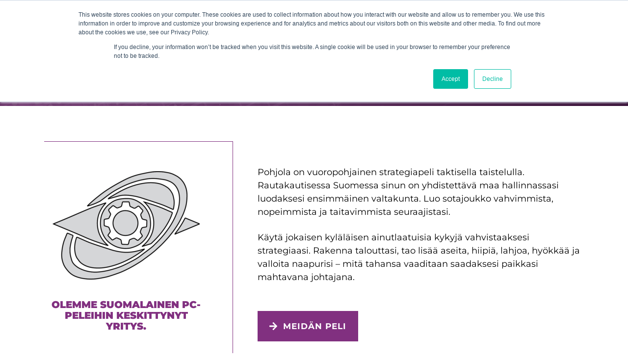

--- FILE ---
content_type: text/html; charset=UTF-8
request_url: https://www.starthub.fi/startup/rigged-mind/
body_size: 11597
content:
<!DOCTYPE html><html lang="fi"><head><meta charset="UTF-8"><meta name="viewport" content="width=device-width,initial-scale=1"><meta name='robots' content='index, follow, max-image-preview:large, max-snippet:-1, max-video-preview:-1' /><style>img:is([sizes="auto" i],[sizes^="auto," i]){contain-intrinsic-size:3000px 1500px}</style><link rel="alternate" href="https://www.starthub.fi/startup/rigged-mind/" hreflang="fi" /><link rel="alternate" href="https://www.starthub.fi/en/startup/rigged-mind-2/" hreflang="en" /><title>Rigged mind - StartHub</title><link rel="canonical" href="https://www.starthub.fi/startup/rigged-mind/" /><meta property="og:locale" content="fi_FI" /><meta property="og:locale:alternate" content="en_GB" /><meta property="og:type" content="article" /><meta property="og:title" content="Rigged mind - StartHub" /><meta property="og:url" content="https://www.starthub.fi/startup/rigged-mind/" /><meta property="og:site_name" content="StartHub" /><meta property="article:publisher" content="https://www.facebook.com/starthublahti/" /><meta property="article:modified_time" content="2023-01-18T10:19:52+00:00" /><meta property="og:image" content="https://www.starthub.fi/wp-content/uploads/2021/10/starthub-og.jpg" /><meta property="og:image:width" content="1200" /><meta property="og:image:height" content="630" /><meta property="og:image:type" content="image/jpeg" /><meta name="twitter:card" content="summary_large_image" /> <script type="application/ld+json" class="yoast-schema-graph">{"@context":"https://schema.org","@graph":[{"@type":"WebPage","@id":"https://www.starthub.fi/startup/rigged-mind/","url":"https://www.starthub.fi/startup/rigged-mind/","name":"Rigged mind - StartHub","isPartOf":{"@id":"https://www.starthub.fi/#website"},"datePublished":"2022-04-01T07:03:36+00:00","dateModified":"2023-01-18T10:19:52+00:00","inLanguage":"fi","potentialAction":[{"@type":"ReadAction","target":["https://www.starthub.fi/startup/rigged-mind/"]}]},{"@type":"WebSite","@id":"https://www.starthub.fi/#website","url":"https://www.starthub.fi/","name":"StartHub","description":"Startup-yhteisö - Tuloksia ja onnistumisia","publisher":{"@id":"https://www.starthub.fi/#organization"},"potentialAction":[{"@type":"SearchAction","target":{"@type":"EntryPoint","urlTemplate":"https://www.starthub.fi/?s={search_term_string}"},"query-input":{"@type":"PropertyValueSpecification","valueRequired":true,"valueName":"search_term_string"}}],"inLanguage":"fi"},{"@type":"Organization","@id":"https://www.starthub.fi/#organization","name":"StartHub Lahti","url":"https://www.starthub.fi/","logo":{"@type":"ImageObject","inLanguage":"fi","@id":"https://www.starthub.fi/#/schema/logo/image/","url":"https://www.starthub.fi/wp-content/uploads/2021/08/cropped-starthub-favicon.png","contentUrl":"https://www.starthub.fi/wp-content/uploads/2021/08/cropped-starthub-favicon.png","width":512,"height":512,"caption":"StartHub Lahti"},"image":{"@id":"https://www.starthub.fi/#/schema/logo/image/"},"sameAs":["https://www.facebook.com/starthublahti/","https://www.linkedin.com/company/starthublahti/","https://www.youtube.com/channel/UCzX7cqOxCqgdYUSsJidjJ9Q","https://www.instagram.com/starthublahti/"]}]}</script> <link rel='dns-prefetch' href='//js.hs-scripts.com' /><link data-optimized="1" rel='stylesheet' id='wp-block-library-css' href='https://www.starthub.fi/wp-content/litespeed/css/7a453491e61dbf8a90a101c41666e0a0.css?ver=e1522' type='text/css' media='all' /><style id='classic-theme-styles-inline-css' type='text/css'>/*! This file is auto-generated */
.wp-block-button__link{color:#fff;background-color:#32373c;border-radius:9999px;box-shadow:none;text-decoration:none;padding:calc(.667em + 2px) calc(1.333em + 2px);font-size:1.125em}.wp-block-file__button{background:#32373c;color:#fff;text-decoration:none}</style><style id='global-styles-inline-css' type='text/css'>:root{--wp--preset--aspect-ratio--square:1;--wp--preset--aspect-ratio--4-3:4/3;--wp--preset--aspect-ratio--3-4:3/4;--wp--preset--aspect-ratio--3-2:3/2;--wp--preset--aspect-ratio--2-3:2/3;--wp--preset--aspect-ratio--16-9:16/9;--wp--preset--aspect-ratio--9-16:9/16;--wp--preset--color--black:#000000;--wp--preset--color--cyan-bluish-gray:#abb8c3;--wp--preset--color--white:#ffffff;--wp--preset--color--pale-pink:#f78da7;--wp--preset--color--vivid-red:#cf2e2e;--wp--preset--color--luminous-vivid-orange:#ff6900;--wp--preset--color--luminous-vivid-amber:#fcb900;--wp--preset--color--light-green-cyan:#7bdcb5;--wp--preset--color--vivid-green-cyan:#00d084;--wp--preset--color--pale-cyan-blue:#8ed1fc;--wp--preset--color--vivid-cyan-blue:#0693e3;--wp--preset--color--vivid-purple:#9b51e0;--wp--preset--gradient--vivid-cyan-blue-to-vivid-purple:linear-gradient(135deg,rgba(6,147,227,1) 0%,rgb(155,81,224) 100%);--wp--preset--gradient--light-green-cyan-to-vivid-green-cyan:linear-gradient(135deg,rgb(122,220,180) 0%,rgb(0,208,130) 100%);--wp--preset--gradient--luminous-vivid-amber-to-luminous-vivid-orange:linear-gradient(135deg,rgba(252,185,0,1) 0%,rgba(255,105,0,1) 100%);--wp--preset--gradient--luminous-vivid-orange-to-vivid-red:linear-gradient(135deg,rgba(255,105,0,1) 0%,rgb(207,46,46) 100%);--wp--preset--gradient--very-light-gray-to-cyan-bluish-gray:linear-gradient(135deg,rgb(238,238,238) 0%,rgb(169,184,195) 100%);--wp--preset--gradient--cool-to-warm-spectrum:linear-gradient(135deg,rgb(74,234,220) 0%,rgb(151,120,209) 20%,rgb(207,42,186) 40%,rgb(238,44,130) 60%,rgb(251,105,98) 80%,rgb(254,248,76) 100%);--wp--preset--gradient--blush-light-purple:linear-gradient(135deg,rgb(255,206,236) 0%,rgb(152,150,240) 100%);--wp--preset--gradient--blush-bordeaux:linear-gradient(135deg,rgb(254,205,165) 0%,rgb(254,45,45) 50%,rgb(107,0,62) 100%);--wp--preset--gradient--luminous-dusk:linear-gradient(135deg,rgb(255,203,112) 0%,rgb(199,81,192) 50%,rgb(65,88,208) 100%);--wp--preset--gradient--pale-ocean:linear-gradient(135deg,rgb(255,245,203) 0%,rgb(182,227,212) 50%,rgb(51,167,181) 100%);--wp--preset--gradient--electric-grass:linear-gradient(135deg,rgb(202,248,128) 0%,rgb(113,206,126) 100%);--wp--preset--gradient--midnight:linear-gradient(135deg,rgb(2,3,129) 0%,rgb(40,116,252) 100%);--wp--preset--font-size--small:13px;--wp--preset--font-size--medium:20px;--wp--preset--font-size--large:36px;--wp--preset--font-size--x-large:42px;--wp--preset--spacing--20:0.44rem;--wp--preset--spacing--30:0.67rem;--wp--preset--spacing--40:1rem;--wp--preset--spacing--50:1.5rem;--wp--preset--spacing--60:2.25rem;--wp--preset--spacing--70:3.38rem;--wp--preset--spacing--80:5.06rem;--wp--preset--shadow--natural:6px 6px 9px rgba(0, 0, 0, 0.2);--wp--preset--shadow--deep:12px 12px 50px rgba(0, 0, 0, 0.4);--wp--preset--shadow--sharp:6px 6px 0px rgba(0, 0, 0, 0.2);--wp--preset--shadow--outlined:6px 6px 0px -3px rgba(255, 255, 255, 1), 6px 6px rgba(0, 0, 0, 1);--wp--preset--shadow--crisp:6px 6px 0px rgba(0, 0, 0, 1)}:where(.is-layout-flex){gap:.5em}:where(.is-layout-grid){gap:.5em}body .is-layout-flex{display:flex}.is-layout-flex{flex-wrap:wrap;align-items:center}.is-layout-flex>:is(*,div){margin:0}body .is-layout-grid{display:grid}.is-layout-grid>:is(*,div){margin:0}:where(.wp-block-columns.is-layout-flex){gap:2em}:where(.wp-block-columns.is-layout-grid){gap:2em}:where(.wp-block-post-template.is-layout-flex){gap:1.25em}:where(.wp-block-post-template.is-layout-grid){gap:1.25em}.has-black-color{color:var(--wp--preset--color--black)!important}.has-cyan-bluish-gray-color{color:var(--wp--preset--color--cyan-bluish-gray)!important}.has-white-color{color:var(--wp--preset--color--white)!important}.has-pale-pink-color{color:var(--wp--preset--color--pale-pink)!important}.has-vivid-red-color{color:var(--wp--preset--color--vivid-red)!important}.has-luminous-vivid-orange-color{color:var(--wp--preset--color--luminous-vivid-orange)!important}.has-luminous-vivid-amber-color{color:var(--wp--preset--color--luminous-vivid-amber)!important}.has-light-green-cyan-color{color:var(--wp--preset--color--light-green-cyan)!important}.has-vivid-green-cyan-color{color:var(--wp--preset--color--vivid-green-cyan)!important}.has-pale-cyan-blue-color{color:var(--wp--preset--color--pale-cyan-blue)!important}.has-vivid-cyan-blue-color{color:var(--wp--preset--color--vivid-cyan-blue)!important}.has-vivid-purple-color{color:var(--wp--preset--color--vivid-purple)!important}.has-black-background-color{background-color:var(--wp--preset--color--black)!important}.has-cyan-bluish-gray-background-color{background-color:var(--wp--preset--color--cyan-bluish-gray)!important}.has-white-background-color{background-color:var(--wp--preset--color--white)!important}.has-pale-pink-background-color{background-color:var(--wp--preset--color--pale-pink)!important}.has-vivid-red-background-color{background-color:var(--wp--preset--color--vivid-red)!important}.has-luminous-vivid-orange-background-color{background-color:var(--wp--preset--color--luminous-vivid-orange)!important}.has-luminous-vivid-amber-background-color{background-color:var(--wp--preset--color--luminous-vivid-amber)!important}.has-light-green-cyan-background-color{background-color:var(--wp--preset--color--light-green-cyan)!important}.has-vivid-green-cyan-background-color{background-color:var(--wp--preset--color--vivid-green-cyan)!important}.has-pale-cyan-blue-background-color{background-color:var(--wp--preset--color--pale-cyan-blue)!important}.has-vivid-cyan-blue-background-color{background-color:var(--wp--preset--color--vivid-cyan-blue)!important}.has-vivid-purple-background-color{background-color:var(--wp--preset--color--vivid-purple)!important}.has-black-border-color{border-color:var(--wp--preset--color--black)!important}.has-cyan-bluish-gray-border-color{border-color:var(--wp--preset--color--cyan-bluish-gray)!important}.has-white-border-color{border-color:var(--wp--preset--color--white)!important}.has-pale-pink-border-color{border-color:var(--wp--preset--color--pale-pink)!important}.has-vivid-red-border-color{border-color:var(--wp--preset--color--vivid-red)!important}.has-luminous-vivid-orange-border-color{border-color:var(--wp--preset--color--luminous-vivid-orange)!important}.has-luminous-vivid-amber-border-color{border-color:var(--wp--preset--color--luminous-vivid-amber)!important}.has-light-green-cyan-border-color{border-color:var(--wp--preset--color--light-green-cyan)!important}.has-vivid-green-cyan-border-color{border-color:var(--wp--preset--color--vivid-green-cyan)!important}.has-pale-cyan-blue-border-color{border-color:var(--wp--preset--color--pale-cyan-blue)!important}.has-vivid-cyan-blue-border-color{border-color:var(--wp--preset--color--vivid-cyan-blue)!important}.has-vivid-purple-border-color{border-color:var(--wp--preset--color--vivid-purple)!important}.has-vivid-cyan-blue-to-vivid-purple-gradient-background{background:var(--wp--preset--gradient--vivid-cyan-blue-to-vivid-purple)!important}.has-light-green-cyan-to-vivid-green-cyan-gradient-background{background:var(--wp--preset--gradient--light-green-cyan-to-vivid-green-cyan)!important}.has-luminous-vivid-amber-to-luminous-vivid-orange-gradient-background{background:var(--wp--preset--gradient--luminous-vivid-amber-to-luminous-vivid-orange)!important}.has-luminous-vivid-orange-to-vivid-red-gradient-background{background:var(--wp--preset--gradient--luminous-vivid-orange-to-vivid-red)!important}.has-very-light-gray-to-cyan-bluish-gray-gradient-background{background:var(--wp--preset--gradient--very-light-gray-to-cyan-bluish-gray)!important}.has-cool-to-warm-spectrum-gradient-background{background:var(--wp--preset--gradient--cool-to-warm-spectrum)!important}.has-blush-light-purple-gradient-background{background:var(--wp--preset--gradient--blush-light-purple)!important}.has-blush-bordeaux-gradient-background{background:var(--wp--preset--gradient--blush-bordeaux)!important}.has-luminous-dusk-gradient-background{background:var(--wp--preset--gradient--luminous-dusk)!important}.has-pale-ocean-gradient-background{background:var(--wp--preset--gradient--pale-ocean)!important}.has-electric-grass-gradient-background{background:var(--wp--preset--gradient--electric-grass)!important}.has-midnight-gradient-background{background:var(--wp--preset--gradient--midnight)!important}.has-small-font-size{font-size:var(--wp--preset--font-size--small)!important}.has-medium-font-size{font-size:var(--wp--preset--font-size--medium)!important}.has-large-font-size{font-size:var(--wp--preset--font-size--large)!important}.has-x-large-font-size{font-size:var(--wp--preset--font-size--x-large)!important}:where(.wp-block-post-template.is-layout-flex){gap:1.25em}:where(.wp-block-post-template.is-layout-grid){gap:1.25em}:where(.wp-block-columns.is-layout-flex){gap:2em}:where(.wp-block-columns.is-layout-grid){gap:2em}:root :where(.wp-block-pullquote){font-size:1.5em;line-height:1.6}</style> <script type="text/javascript" src="https://www.starthub.fi/wp-includes/js/jquery/jquery.min.js?ver=3.7.1" id="jquery-core-js"></script> <script type="text/javascript" src="https://www.starthub.fi/wp-includes/js/jquery/jquery-migrate.min.js?ver=3.4.1" id="jquery-migrate-js"></script> <link rel="https://api.w.org/" href="https://www.starthub.fi/wp-json/" /><link rel="alternate" title="JSON" type="application/json" href="https://www.starthub.fi/wp-json/wp/v2/startup/959" /><link rel='shortlink' href='https://www.starthub.fi/?p=959' /><link rel="alternate" title="oEmbed (JSON)" type="application/json+oembed" href="https://www.starthub.fi/wp-json/oembed/1.0/embed?url=https%3A%2F%2Fwww.starthub.fi%2Fstartup%2Frigged-mind%2F" /><link rel="alternate" title="oEmbed (XML)" type="text/xml+oembed" href="https://www.starthub.fi/wp-json/oembed/1.0/embed?url=https%3A%2F%2Fwww.starthub.fi%2Fstartup%2Frigged-mind%2F&#038;format=xml" />
 <script class="hsq-set-content-id" data-content-id="blog-post">var _hsq = _hsq || [];
				_hsq.push(["setContentType", "blog-post"]);</script> <link rel="icon" href="https://www.starthub.fi/wp-content/uploads/2021/08/cropped-starthub-favicon-150x150.png" sizes="32x32" /><link rel="icon" href="https://www.starthub.fi/wp-content/uploads/2021/08/cropped-starthub-favicon-300x300.png" sizes="192x192" /><link rel="apple-touch-icon" href="https://www.starthub.fi/wp-content/uploads/2021/08/cropped-starthub-favicon-300x300.png" /><meta name="msapplication-TileImage" content="https://www.starthub.fi/wp-content/uploads/2021/08/cropped-starthub-favicon-300x300.png" /><style type="text/css" id="wp-custom-css">.img_title{background-color:rgb(0 0 0 / .5);position:absolute;bottom:0;color:#fff;width:100%;font-size:14px;padding:5px 0;text-align:center;opacity:0;transition:0.6s}a:hover .img_title{opacity:1!important}.Alumni{background-color:#603bc8!important}.Aktiivinen{background-color:#b73a67!important}.Kumppani{background-color:#3b90c8!important}.Mentori{background-color:#5e9e4b!important}.wp-caption{width:100%!important}</style><link rel="preconnect" href="https://fonts.googleapis.com"><link rel="preconnect" href="https://fonts.gstatic.com" crossorigin><link data-optimized="1" href="https://www.starthub.fi/wp-content/litespeed/css/7ad12b4e210138e461d21ed660461c56.css?ver=61c56" rel="stylesheet"><link data-optimized="1" rel="stylesheet" href="https://www.starthub.fi/wp-content/litespeed/css/69f964859ae7d492e3b0f3b35d075fee.css?ver=75fee" /><link data-optimized="1" rel="stylesheet" href="https://www.starthub.fi/wp-content/litespeed/css/0cc8d4a25691f51da49e4ca81cf87258.css?ver=87258" /><link data-optimized="1" rel="stylesheet" href="https://www.starthub.fi/wp-content/litespeed/css/a02bdd56bdfced87eda3a668e17ea55a.css?ver=ea55a" /><link data-optimized="1" rel="stylesheet" href="https://www.starthub.fi/wp-content/litespeed/css/4cde940f3961b72fd1bdc1e3bb0d1a4d.css?ver=d1a4d" /><link data-optimized="1" rel="stylesheet" href="https://www.starthub.fi/wp-content/litespeed/css/eb1d0b6ab64f815ea90cd475e4f02c31.css?ver=7c149" /><!--[if lt IE 9]> <script src="https://www.starthub.fi/wp-content/themes/starthub/js/html5shiv.js"></script> <script src="https://www.starthub.fi/wp-content/themes/starthub/js/respond.min.js"></script> <![endif]-->
 <script>var _paq = window._paq = window._paq || [];
  /* tracker methods like "setCustomDimension" should be called before "trackPageView" */
  _paq.push(["setDomains", ["*.starthub.fi"]]);
  _paq.push(["enableCrossDomainLinking"]);
  _paq.push(['trackPageView']);
  _paq.push(['enableLinkTracking']);
  (function() {
    var u="https://piwik.cloudcity.fi/";
    _paq.push(['setTrackerUrl', u+'piwik.php']);
    _paq.push(['setSiteId', '2606']);
    var d=document, g=d.createElement('script'), s=d.getElementsByTagName('script')[0];
    g.async=true; g.src=u+'piwik.js'; s.parentNode.insertBefore(g,s);
  })();</script> </head><body><div id="navi-container"><div class="container">
<a href="https://www.starthub.fi/" id="logo"><img data-lazyloaded="1" src="[data-uri]" data-src="https://www.starthub.fi/wp-content/themes/starthub/images/starthub-logo.svg" alt="StartHub" class="logo"><noscript><img src="https://www.starthub.fi/wp-content/themes/starthub/images/starthub-logo.svg" alt="StartHub" class="logo"></noscript></a><nav id="main-navi" role="navigation"><ul id="menu-valikko" class="menu"><li id="menu-item-89" class="menu-item menu-item-type-post_type menu-item-object-page menu-item-89"><a href="https://www.starthub.fi/info/"><span>StartHub</span></a></li><li id="menu-item-88" class="menu-item menu-item-type-post_type menu-item-object-page menu-item-88"><a href="https://www.starthub.fi/palvelut/"><span>Palvelut</span></a></li><li id="menu-item-87" class="menu-item menu-item-type-post_type menu-item-object-page menu-item-87"><a href="https://www.starthub.fi/jaseninfo/"><span>Jäseninfo</span></a></li><li id="menu-item-91" class="menu-item menu-item-type-post_type menu-item-object-page menu-item-91"><a href="https://www.starthub.fi/yhteystiedot/"><span>Yhteystiedot</span></a></li><li id="menu-item-90" class="menu-item menu-item-type-post_type menu-item-object-page menu-item-90"><a href="https://www.starthub.fi/tapahtumat/"><span>Tapahtumat</span></a></li><li id="menu-item-86" class="menu-item menu-item-type-post_type menu-item-object-page menu-item-86"><a href="https://www.starthub.fi/blogi/"><span>Blogi</span></a></li></ul></nav>
<a href="https://www.starthub.fi/jasenhaku/" class="button cta">Hae jäseneksi</a><ul id="lang-navi"><li class="lang-item lang-item-35 lang-item-fi current-lang lang-item-first"><a lang="fi" hreflang="fi" href="https://www.starthub.fi/startup/rigged-mind/" aria-current="true">fi</a></li><li class="lang-item lang-item-37 lang-item-en"><a lang="en-GB" hreflang="en-GB" href="https://www.starthub.fi/en/startup/rigged-mind-2/">en</a></li></ul></div></div><div class="submenu-overlay"></div><button id="menu-button" class="closed"></button><div id="mobi-navi" class="closed"  role="navigation"><div class="link-stack-wrapper"><div class="top-part">
<img data-lazyloaded="1" src="[data-uri]" data-src="https://www.starthub.fi/wp-content/themes/starthub/images/starthub-logo.svg" alt="StartHub" class="logo"><noscript><img src="https://www.starthub.fi/wp-content/themes/starthub/images/starthub-logo.svg" alt="StartHub" class="logo"></noscript>
<a href="https://www.starthub.fi/jasenhaku/" class="join"><span>Hae<br>jäseneksi</span></a></div><div class="link-stack">
<a href="https://www.starthub.fi/info/" class="theme2"><span>Mikä on StartHub</span></a>
<a href="https://www.starthub.fi/palvelut/" class="theme3"><span>Tilat ja palvelut</span></a>
<a href="https://www.starthub.fi/jaseninfo/" class="theme4"><span>Jäseninfo ja haku</span></a>
<a href="https://www.starthub.fi/yhteystiedot/" class="theme5"><span>Sijainti ja yhteystiedot</span></a>
<a href="https://www.starthub.fi/tapahtumat/" class="theme6"><span>Meillä tapahtuu</span></a>
<a href="https://www.starthub.fi/blogi/" class="theme8"><span>Blogi</span></a></div></div></div><header id="main-header" class="compact"></header><main id="main-content"><div class="basic"><div class="container"><div class="company-split"><div class="main-content"><div class="inner"><p>Pohjola on vuoropohjainen strategiapeli taktisella taistelulla. Rautakautisessa Suomessa sinun on yhdistettävä maa hallinnassasi luodaksesi ensimmäinen valtakunta. Luo sotajoukko vahvimmista, nopeimmista ja taitavimmista seuraajistasi.</p><p>Käytä jokaisen kyläläisen ainutlaatuisia kykyjä vahvistaaksesi strategiaasi. Rakenna talouttasi, tao lisää aseita, hiipiä, lahjoa, hyökkää ja valloita naapurisi – mitä tahansa vaaditaan saadaksesi paikkasi mahtavana johtajana.</p><div class="links">
<a href="https://www.riggedmind.com/" class="button" target="_blank">Meidän peli</a></div></div></div><div class="info"><div class="inner">
<img data-lazyloaded="1" src="[data-uri]" data-src="https://www.starthub.fi/wp-content/uploads/2022/04/Pohjola-logo-Gray-184-1-300x221.png" alt="Rigged mind" class="logo"><noscript><img src="https://www.starthub.fi/wp-content/uploads/2022/04/Pohjola-logo-Gray-184-1-300x221.png" alt="Rigged mind" class="logo"></noscript><ul class="info-areas"><li><h2>Olemme suomalainen PC-peleihin keskittynyt yritys.</h2></li></ul></div></div></div></div></div><div class="basic gray alumni"><div class="container"><h2 class="main-caption">Aktiiviset jäsenet</h2><div class="alumni-list">
<a href="https://www.starthub.fi/startup/aava-energia/" class="single-alumni">
<img data-lazyloaded="1" src="[data-uri]" data-src="https://www.starthub.fi/wp-content/uploads/2024/01/logo-coming-starthub-300x300.png" alt="Aava Energia"><noscript><img src="https://www.starthub.fi/wp-content/uploads/2024/01/logo-coming-starthub-300x300.png" alt="Aava Energia"></noscript>
</a>
<a href="https://www.starthub.fi/startup/aisoft/" class="single-alumni">
<img data-lazyloaded="1" src="[data-uri]" data-src="https://www.starthub.fi/wp-content/uploads/2023/01/aisoft_logo.png" alt="AiSoft"><noscript><img src="https://www.starthub.fi/wp-content/uploads/2023/01/aisoft_logo.png" alt="AiSoft"></noscript>
</a>
<a href="https://www.starthub.fi/startup/ape-brain/" class="single-alumni">
<img data-lazyloaded="1" src="[data-uri]" data-src="https://www.starthub.fi/wp-content/uploads/2024/01/logo-coming-starthub-300x300.png" alt="Ape Brain"><noscript><img src="https://www.starthub.fi/wp-content/uploads/2024/01/logo-coming-starthub-300x300.png" alt="Ape Brain"></noscript>
</a>
<a href="https://www.starthub.fi/startup/calori/" class="single-alumni">
<img data-lazyloaded="1" src="[data-uri]" data-src="https://www.starthub.fi/wp-content/uploads/2023/08/Calori-300x80.png" alt="Calori"><noscript><img src="https://www.starthub.fi/wp-content/uploads/2023/08/Calori-300x80.png" alt="Calori"></noscript>
</a>
<a href="https://www.starthub.fi/startup/cyphrspace/" class="single-alumni">
<img data-lazyloaded="1" src="[data-uri]" data-src="https://www.starthub.fi/wp-content/uploads/2023/03/CyphrSpace-logo-298x300.jpg" alt="Cyphrspace"><noscript><img src="https://www.starthub.fi/wp-content/uploads/2023/03/CyphrSpace-logo-298x300.jpg" alt="Cyphrspace"></noscript>
</a>
<a href="https://www.starthub.fi/startup/efficiens/" class="single-alumni">
<img data-lazyloaded="1" src="[data-uri]" data-src="https://www.starthub.fi/wp-content/uploads/2024/12/Efficiens-large-white-bg-216x300.jpg" alt="Efficiens "><noscript><img src="https://www.starthub.fi/wp-content/uploads/2024/12/Efficiens-large-white-bg-216x300.jpg" alt="Efficiens "></noscript>
</a>
<a href="https://www.starthub.fi/startup/gena/" class="single-alumni">
<img data-lazyloaded="1" src="[data-uri]" data-src="https://www.starthub.fi/wp-content/uploads/2023/08/GENA-logo46-300x108.jpg" alt="Gena"><noscript><img src="https://www.starthub.fi/wp-content/uploads/2023/08/GENA-logo46-300x108.jpg" alt="Gena"></noscript>
</a>
<a href="https://www.starthub.fi/startup/kaik3n/" class="single-alumni">
<img data-lazyloaded="1" src="[data-uri]" data-src="https://www.starthub.fi/wp-content/uploads/2024/12/Printti_logo1-300x71.png" alt="KAIK3N"><noscript><img src="https://www.starthub.fi/wp-content/uploads/2024/12/Printti_logo1-300x71.png" alt="KAIK3N"></noscript>
</a>
<a href="https://www.starthub.fi/startup/myexchange/" class="single-alumni">
<img data-lazyloaded="1" src="[data-uri]" data-src="https://www.starthub.fi/wp-content/uploads/2024/01/MyExchange-300x300.png" alt="MyExchange"><noscript><img src="https://www.starthub.fi/wp-content/uploads/2024/01/MyExchange-300x300.png" alt="MyExchange"></noscript>
</a>
<a href="https://www.starthub.fi/startup/mylo-design/" class="single-alumni">
<img data-lazyloaded="1" src="[data-uri]" data-src="https://www.starthub.fi/wp-content/uploads/2022/03/WWW.MYLO_.FI-200-x-75-cm-1000-x-1000-mm-50-x-20-mm-kopio-300x120.png" alt="Mylo Design"><noscript><img src="https://www.starthub.fi/wp-content/uploads/2022/03/WWW.MYLO_.FI-200-x-75-cm-1000-x-1000-mm-50-x-20-mm-kopio-300x120.png" alt="Mylo Design"></noscript>
</a>
<a href="https://www.starthub.fi/startup/nettileasing/" class="single-alumni">
<img data-lazyloaded="1" src="[data-uri]" data-src="https://www.starthub.fi/wp-content/uploads/2023/08/JPEG-300x55.jpg" alt="Nettileasing"><noscript><img src="https://www.starthub.fi/wp-content/uploads/2023/08/JPEG-300x55.jpg" alt="Nettileasing"></noscript>
</a>
<a href="https://www.starthub.fi/startup/plywood-this-week/" class="single-alumni">
<img data-lazyloaded="1" src="[data-uri]" data-src="https://www.starthub.fi/wp-content/uploads/2023/08/PTW-logo-2022-300x128.png" alt="Plywood This Week"><noscript><img src="https://www.starthub.fi/wp-content/uploads/2023/08/PTW-logo-2022-300x128.png" alt="Plywood This Week"></noscript>
</a>
<a href="https://www.starthub.fi/startup/postm8/" class="single-alumni">
<img data-lazyloaded="1" src="[data-uri]" data-src="https://www.starthub.fi/wp-content/uploads/2024/01/logo-coming-starthub-300x300.png" alt="PostM8"><noscript><img src="https://www.starthub.fi/wp-content/uploads/2024/01/logo-coming-starthub-300x300.png" alt="PostM8"></noscript>
</a>
<a href="https://www.starthub.fi/startup/pretera/" class="single-alumni">
<img data-lazyloaded="1" src="[data-uri]" data-src="https://www.starthub.fi/wp-content/uploads/2024/12/pretera_logo_vaaka_turkoosi-sininen-300x131.png" alt="Pretera"><noscript><img src="https://www.starthub.fi/wp-content/uploads/2024/12/pretera_logo_vaaka_turkoosi-sininen-300x131.png" alt="Pretera"></noscript>
</a>
<a href="https://www.starthub.fi/startup/referenssipalvelu-fi/" class="single-alumni">
<img data-lazyloaded="1" src="[data-uri]" data-src="https://www.starthub.fi/wp-content/uploads/2023/11/referenssipalvelu-300x90.png" alt="Referenssipalvelu.fi"><noscript><img src="https://www.starthub.fi/wp-content/uploads/2023/11/referenssipalvelu-300x90.png" alt="Referenssipalvelu.fi"></noscript>
</a>
<a href="https://www.starthub.fi/startup/safe-payment-group/" class="single-alumni">
<img data-lazyloaded="1" src="[data-uri]" data-src="https://www.starthub.fi/wp-content/uploads/2024/01/safepaymentgroup.jpg" alt="Safe Payment Group"><noscript><img src="https://www.starthub.fi/wp-content/uploads/2024/01/safepaymentgroup.jpg" alt="Safe Payment Group"></noscript>
</a>
<a href="https://www.starthub.fi/startup/spark-traineeships/" class="single-alumni">
<img data-lazyloaded="1" src="[data-uri]" data-src="https://www.starthub.fi/wp-content/uploads/2024/12/spark-300x126.png" alt="Spark Traineeships"><noscript><img src="https://www.starthub.fi/wp-content/uploads/2024/12/spark-300x126.png" alt="Spark Traineeships"></noscript>
</a>
<a href="https://www.starthub.fi/startup/staffgate/" class="single-alumni">
<img data-lazyloaded="1" src="[data-uri]" data-src="https://www.starthub.fi/wp-content/uploads/2023/03/Staffgate_logo_2023-300x82.png" alt="Staffgate"><noscript><img src="https://www.starthub.fi/wp-content/uploads/2023/03/Staffgate_logo_2023-300x82.png" alt="Staffgate"></noscript>
</a>
<a href="https://www.starthub.fi/startup/starjump/" class="single-alumni">
<img data-lazyloaded="1" src="[data-uri]" data-src="https://www.starthub.fi/wp-content/uploads/2022/03/StarJump-Fresh-Logo-300x50.png" alt="Starjump"><noscript><img src="https://www.starthub.fi/wp-content/uploads/2022/03/StarJump-Fresh-Logo-300x50.png" alt="Starjump"></noscript>
</a>
<a href="https://www.starthub.fi/startup/t42/" class="single-alumni">
<img data-lazyloaded="1" src="[data-uri]" data-src="https://www.starthub.fi/wp-content/uploads/2023/08/42-logo-300x146.png" alt="T:42"><noscript><img src="https://www.starthub.fi/wp-content/uploads/2023/08/42-logo-300x146.png" alt="T:42"></noscript>
</a>
<a href="https://www.starthub.fi/startup/vuokranet-2/" class="single-alumni">
<img data-lazyloaded="1" src="[data-uri]" data-src="https://www.starthub.fi/wp-content/uploads/2022/03/vuokranet-300x66.png" alt="Vuokranet"><noscript><img src="https://www.starthub.fi/wp-content/uploads/2022/03/vuokranet-300x66.png" alt="Vuokranet"></noscript>
</a></div></div></div><div class="basic gray alumni"><div class="container"><h2 class="main-caption">Alumnit</h2><div class="alumni-list">
<a href="https://www.starthub.fi/startup/ailune/" class="single-alumni">
<img data-lazyloaded="1" src="[data-uri]" data-src="https://www.starthub.fi/wp-content/uploads/2023/08/IMG-0075-300x225.jpg" alt="Ailune"><noscript><img src="https://www.starthub.fi/wp-content/uploads/2023/08/IMG-0075-300x225.jpg" alt="Ailune"></noscript>
</a>
<a href="https://www.starthub.fi/startup/alpha-logos-software/" class="single-alumni">
<img data-lazyloaded="1" src="[data-uri]" data-src="https://www.starthub.fi/wp-content/uploads/2022/03/alphalogos-300x123.png" alt="Alpha Logos Software"><noscript><img src="https://www.starthub.fi/wp-content/uploads/2022/03/alphalogos-300x123.png" alt="Alpha Logos Software"></noscript>
</a>
<a href="https://www.starthub.fi/startup/canit/" class="single-alumni">
<img data-lazyloaded="1" src="[data-uri]" data-src="https://www.starthub.fi/wp-content/uploads/2022/03/canit_logo_r-300x78.png" alt="Canit"><noscript><img src="https://www.starthub.fi/wp-content/uploads/2022/03/canit_logo_r-300x78.png" alt="Canit"></noscript>
</a>
<a href="https://www.starthub.fi/startup/cilantro/" class="single-alumni">
<img data-lazyloaded="1" src="[data-uri]" data-src="https://www.starthub.fi/wp-content/uploads/2022/03/5-300x167.png" alt="Cilantro"><noscript><img src="https://www.starthub.fi/wp-content/uploads/2022/03/5-300x167.png" alt="Cilantro"></noscript>
</a>
<a href="https://www.starthub.fi/startup/coachtools/" class="single-alumni">
<img data-lazyloaded="1" src="[data-uri]" data-src="https://www.starthub.fi/wp-content/uploads/2021/09/CoachTools_RGB_vari_pysty-255x300.png" alt="CoachTools"><noscript><img src="https://www.starthub.fi/wp-content/uploads/2021/09/CoachTools_RGB_vari_pysty-255x300.png" alt="CoachTools"></noscript>
</a>
<a href="https://www.starthub.fi/startup/dental-app-lab-2/" class="single-alumni">
<img data-lazyloaded="1" src="[data-uri]" data-src="https://www.starthub.fi/wp-content/uploads/2022/02/logo-300x300.png" alt="Dental App Lab"><noscript><img src="https://www.starthub.fi/wp-content/uploads/2022/02/logo-300x300.png" alt="Dental App Lab"></noscript>
</a>
<a href="https://www.starthub.fi/startup/innovategy-2/" class="single-alumni">
<img data-lazyloaded="1" src="[data-uri]" data-src="https://www.starthub.fi/wp-content/uploads/2023/03/Logo-positive-300x49.png" alt="Innovategy"><noscript><img src="https://www.starthub.fi/wp-content/uploads/2023/03/Logo-positive-300x49.png" alt="Innovategy"></noscript>
</a>
<a href="https://www.starthub.fi/startup/latchback-games/" class="single-alumni">
<img data-lazyloaded="1" src="[data-uri]" data-src="https://www.starthub.fi/wp-content/uploads/2021/09/Logo_latchback_games_white_background-300x300.png" alt="Latchback Games"><noscript><img src="https://www.starthub.fi/wp-content/uploads/2021/09/Logo_latchback_games_white_background-300x300.png" alt="Latchback Games"></noscript>
</a>
<a href="https://www.starthub.fi/startup/leidi-pipari/" class="single-alumni">
<img data-lazyloaded="1" src="[data-uri]" data-src="https://www.starthub.fi/wp-content/uploads/2022/02/LP_Logo_Gold_Shine_Original-212x300.png" alt="Leidi Pipari"><noscript><img src="https://www.starthub.fi/wp-content/uploads/2022/02/LP_Logo_Gold_Shine_Original-212x300.png" alt="Leidi Pipari"></noscript>
</a>
<a href="https://www.starthub.fi/startup/me-kumppanit/" class="single-alumni">
<img data-lazyloaded="1" src="[data-uri]" data-src="https://www.starthub.fi/wp-content/uploads/2022/12/MeKumppanit_logo.png-300x55.webp" alt="Me Kumppanit"><noscript><img src="https://www.starthub.fi/wp-content/uploads/2022/12/MeKumppanit_logo.png-300x55.webp" alt="Me Kumppanit"></noscript>
</a>
<a href="https://www.starthub.fi/startup/munjob/" class="single-alumni">
<img data-lazyloaded="1" src="[data-uri]" data-src="https://www.starthub.fi/wp-content/uploads/2021/09/MunJob-Logo-tiukasti-rajattu-300x206.png" alt="MunJob Oy"><noscript><img src="https://www.starthub.fi/wp-content/uploads/2021/09/MunJob-Logo-tiukasti-rajattu-300x206.png" alt="MunJob Oy"></noscript>
</a>
<a href="https://www.starthub.fi/startup/nayadaya/" class="single-alumni">
<img data-lazyloaded="1" src="[data-uri]" data-src="https://www.starthub.fi/wp-content/uploads/2022/04/NayaDaya_logo_800.webp" alt="NayaDaya"><noscript><img src="https://www.starthub.fi/wp-content/uploads/2022/04/NayaDaya_logo_800.webp" alt="NayaDaya"></noscript>
</a>
<a href="https://www.starthub.fi/startup/oppi-ai-2/" class="single-alumni">
<img data-lazyloaded="1" src="[data-uri]" data-src="https://www.starthub.fi/wp-content/uploads/2023/01/oppi_logo-300x106.png" alt="Oppi Ai"><noscript><img src="https://www.starthub.fi/wp-content/uploads/2023/01/oppi_logo-300x106.png" alt="Oppi Ai"></noscript>
</a>
<a href="https://www.starthub.fi/startup/ori-solutions/" class="single-alumni">
<img data-lazyloaded="1" src="[data-uri]" data-src="https://www.starthub.fi/wp-content/uploads/2022/04/ori_logo14-300x241.png" alt="Ori solutions"><noscript><img src="https://www.starthub.fi/wp-content/uploads/2022/04/ori_logo14-300x241.png" alt="Ori solutions"></noscript>
</a>
<a href="https://www.starthub.fi/startup/ourmind-2/" class="single-alumni">
<img data-lazyloaded="1" src="[data-uri]" data-src="https://www.starthub.fi/wp-content/uploads/2022/03/ourmind-logo-v.svg" alt="Ourmind"><noscript><img src="https://www.starthub.fi/wp-content/uploads/2022/03/ourmind-logo-v.svg" alt="Ourmind"></noscript>
</a>
<a href="https://www.starthub.fi/startup/prorecovery/" class="single-alumni">
<img data-lazyloaded="1" src="[data-uri]" data-src="https://www.starthub.fi/wp-content/uploads/2022/03/pro-recovery-logo-green-300x160.png" alt="Prorecovery"><noscript><img src="https://www.starthub.fi/wp-content/uploads/2022/03/pro-recovery-logo-green-300x160.png" alt="Prorecovery"></noscript>
</a>
<a href="https://www.starthub.fi/startup/rigged-mind/" class="single-alumni">
<img data-lazyloaded="1" src="[data-uri]" data-src="https://www.starthub.fi/wp-content/uploads/2022/04/Pohjola-logo-Gray-184-1-300x221.png" alt="Rigged mind"><noscript><img src="https://www.starthub.fi/wp-content/uploads/2022/04/Pohjola-logo-Gray-184-1-300x221.png" alt="Rigged mind"></noscript>
</a>
<a href="https://www.starthub.fi/startup/sarkifood/" class="single-alumni">
<img data-lazyloaded="1" src="[data-uri]" data-src="https://www.starthub.fi/wp-content/uploads/2022/04/20220311105707-d13ae13e5545d3fd166fd707318ebb0b-300x300.png" alt="Särkifood"><noscript><img src="https://www.starthub.fi/wp-content/uploads/2022/04/20220311105707-d13ae13e5545d3fd166fd707318ebb0b-300x300.png" alt="Särkifood"></noscript>
</a>
<a href="https://www.starthub.fi/startup/seniorisolukodit/" class="single-alumni">
<img data-lazyloaded="1" src="[data-uri]" data-src="https://www.starthub.fi/wp-content/uploads/2022/03/SenioriSolu-Kodit-logo.webp" alt="SenioriSolu kodit"><noscript><img src="https://www.starthub.fi/wp-content/uploads/2022/03/SenioriSolu-Kodit-logo.webp" alt="SenioriSolu kodit"></noscript>
</a>
<a href="https://www.starthub.fi/startup/showmoor/" class="single-alumni">
<img data-lazyloaded="1" src="[data-uri]" data-src="https://www.starthub.fi/wp-content/uploads/2021/09/ShowMoor_Blue_Logo_Kamu-300x125.png" alt="Showmoor"><noscript><img src="https://www.starthub.fi/wp-content/uploads/2021/09/ShowMoor_Blue_Logo_Kamu-300x125.png" alt="Showmoor"></noscript>
</a>
<a href="https://www.starthub.fi/startup/skillab/" class="single-alumni">
<img data-lazyloaded="1" src="[data-uri]" data-src="https://www.starthub.fi/wp-content/uploads/2022/03/skillab-logo-300x63.png" alt="Skillab"><noscript><img src="https://www.starthub.fi/wp-content/uploads/2022/03/skillab-logo-300x63.png" alt="Skillab"></noscript>
</a>
<a href="https://www.starthub.fi/startup/smash-mill/" class="single-alumni">
<img data-lazyloaded="1" src="[data-uri]" data-src="https://www.starthub.fi/wp-content/uploads/2022/03/smash-logo-01-300x126.png" alt="Smash Mill"><noscript><img src="https://www.starthub.fi/wp-content/uploads/2022/03/smash-logo-01-300x126.png" alt="Smash Mill"></noscript>
</a>
<a href="https://www.starthub.fi/startup/statzon-2/" class="single-alumni">
<img data-lazyloaded="1" src="[data-uri]" data-src="https://www.starthub.fi/wp-content/uploads/2022/03/starzon-300x45.png" alt="Statzon"><noscript><img src="https://www.starthub.fi/wp-content/uploads/2022/03/starzon-300x45.png" alt="Statzon"></noscript>
</a>
<a href="https://www.starthub.fi/startup/taara-mobility/" class="single-alumni">
<img data-lazyloaded="1" src="[data-uri]" data-src="https://www.starthub.fi/wp-content/uploads/2021/09/TAARA_musta-300x48.png" alt="Taara mobility"><noscript><img src="https://www.starthub.fi/wp-content/uploads/2021/09/TAARA_musta-300x48.png" alt="Taara mobility"></noscript>
</a>
<a href="https://www.starthub.fi/startup/talwood-boards/" class="single-alumni">
<img data-lazyloaded="1" src="[data-uri]" data-src="https://www.starthub.fi/wp-content/uploads/2023/02/Talwood-kaari-300x120.png" alt="Talwood Boards"><noscript><img src="https://www.starthub.fi/wp-content/uploads/2023/02/Talwood-kaari-300x120.png" alt="Talwood Boards"></noscript>
</a>
<a href="https://www.starthub.fi/startup/tavata-2/" class="single-alumni">
<img data-lazyloaded="1" src="[data-uri]" data-src="https://www.starthub.fi/wp-content/uploads/2022/02/Tavata-logo-on-magenta-vertical-300x163.png" alt="Tavata"><noscript><img src="https://www.starthub.fi/wp-content/uploads/2022/02/Tavata-logo-on-magenta-vertical-300x163.png" alt="Tavata"></noscript>
</a>
<a href="https://www.starthub.fi/startup/technology-of-young/" class="single-alumni">
<img data-lazyloaded="1" src="[data-uri]" data-src="https://www.starthub.fi/wp-content/uploads/2022/04/Technology_Of_Young_paivitetty_logo_5859bdc0-edf9-4dad-8ec6-166c4de174fe_600x200-300x23.webp" alt="TECHNOLOGY OF YOUNG"><noscript><img src="https://www.starthub.fi/wp-content/uploads/2022/04/Technology_Of_Young_paivitetty_logo_5859bdc0-edf9-4dad-8ec6-166c4de174fe_600x200-300x23.webp" alt="TECHNOLOGY OF YOUNG"></noscript>
</a>
<a href="https://www.starthub.fi/startup/voaki/" class="single-alumni">
<img data-lazyloaded="1" src="[data-uri]" data-src="https://www.starthub.fi/wp-content/uploads/2021/10/Voaki-logo_viimeistelty_72dpi-300x110.jpg" alt="Voaki"><noscript><img src="https://www.starthub.fi/wp-content/uploads/2021/10/Voaki-logo_viimeistelty_72dpi-300x110.jpg" alt="Voaki"></noscript>
</a></div></div></div></main><footer id="main-footer"><div class="container narrow"><div class="social-media-row">
<a href="https://discord.gg/NxgNZgu" class="emphasis"><i class="fab fa-discord"></i><span>Discord</span></a>
<a href="https://www.facebook.com/starthublahti/"><i class="fab fa-facebook"></i><span>Facebook</span></a>
<a href="https://www.linkedin.com/company/starthublahti/"><i class="fab fa-linkedin"></i><span>LinkedIn</span></a>
<a href="https://www.youtube.com/channel/UCzX7cqOxCqgdYUSsJidjJ9Q"><i class="fab fa-youtube"></i><span>YouTube</span></a>
<a href="https://www.instagram.com/starthublahti/"><i class="fab fa-instagram"></i><span>Instagram</span></a></div><div class="bottom-row"><div class="logo">
<img data-lazyloaded="1" src="[data-uri]" data-src="https://www.starthub.fi/wp-content/themes/starthub/images/starthub-logo.svg" alt="StartHub" class="logo"><noscript><img src="https://www.starthub.fi/wp-content/themes/starthub/images/starthub-logo.svg" alt="StartHub" class="logo"></noscript></div><div class="info"><div class="companies">
<a href="https://www.lahti.fi/" target="_blank"><img data-lazyloaded="1" src="[data-uri]" data-src="https://www.starthub.fi/wp-content/uploads/2023/01/Lahti-logo_valkoinen_RGB-e1674735917467-300x106.png" alt="Lahti"><noscript><img src="https://www.starthub.fi/wp-content/uploads/2023/01/Lahti-logo_valkoinen_RGB-e1674735917467-300x106.png" alt="Lahti"></noscript></a>
<a href="https://lab.fi/fi" target="_blank"><img data-lazyloaded="1" src="[data-uri]" data-src="https://www.starthub.fi/wp-content/uploads/2021/09/lab-nega.png" alt="LAB University of Applied Sciences"><noscript><img src="https://www.starthub.fi/wp-content/uploads/2021/09/lab-nega.png" alt="LAB University of Applied Sciences"></noscript></a>
<a href="https://www.isku.com/" target="_blank"><img data-lazyloaded="1" src="[data-uri]" data-src="https://www.starthub.fi/wp-content/uploads/2021/09/isku-nega.png" alt="Isku"><noscript><img src="https://www.starthub.fi/wp-content/uploads/2021/09/isku-nega.png" alt="Isku"></noscript></a></div><p class="desc">StartHub @Lahti Toimintaa tukemassa: Lahden Kaupunki, LAB-ammattikorkeakoulu ja ISKU Oy</p><nav id="footer-navi" role="navigation"><ul id="menu-valikko-1" class="menu"><li class="menu-item menu-item-type-post_type menu-item-object-page menu-item-89"><a href="https://www.starthub.fi/info/"><span>StartHub</span></a></li><li class="menu-item menu-item-type-post_type menu-item-object-page menu-item-88"><a href="https://www.starthub.fi/palvelut/"><span>Palvelut</span></a></li><li class="menu-item menu-item-type-post_type menu-item-object-page menu-item-87"><a href="https://www.starthub.fi/jaseninfo/"><span>Jäseninfo</span></a></li><li class="menu-item menu-item-type-post_type menu-item-object-page menu-item-91"><a href="https://www.starthub.fi/yhteystiedot/"><span>Yhteystiedot</span></a></li><li class="menu-item menu-item-type-post_type menu-item-object-page menu-item-90"><a href="https://www.starthub.fi/tapahtumat/"><span>Tapahtumat</span></a></li><li class="menu-item menu-item-type-post_type menu-item-object-page menu-item-86"><a href="https://www.starthub.fi/blogi/"><span>Blogi</span></a></li></ul></nav></div></div><div class="data-row">
<a href="https://www.starthub.fi/tietosuoja/">Tietosuojaseloste</a></div></div></footer> <script type="speculationrules">{"prefetch":[{"source":"document","where":{"and":[{"href_matches":"\/*"},{"not":{"href_matches":["\/wp-*.php","\/wp-admin\/*","\/wp-content\/uploads\/*","\/wp-content\/*","\/wp-content\/plugins\/*","\/wp-content\/themes\/starthub\/*","\/*\\?(.+)"]}},{"not":{"selector_matches":"a[rel~=\"nofollow\"]"}},{"not":{"selector_matches":".no-prefetch, .no-prefetch a"}}]},"eagerness":"conservative"}]}</script> <script type="text/javascript" id="leadin-script-loader-js-js-extra">/*  */
var leadin_wordpress = {"userRole":"visitor","pageType":"post","leadinPluginVersion":"11.3.21"};
/*  */</script> <script type="text/javascript" src="https://js.hs-scripts.com/7019295.js?integration=WordPress&amp;ver=11.3.21" id="leadin-script-loader-js-js"></script> <script type="text/javascript" id="pll_cookie_script-js-after">/*  */
(function() {
				var expirationDate = new Date();
				expirationDate.setTime( expirationDate.getTime() + 31536000 * 1000 );
				document.cookie = "pll_language=fi; expires=" + expirationDate.toUTCString() + "; path=/; secure; SameSite=Lax";
			}());
/*  */</script> <script src="https://www.starthub.fi/wp-content/themes/starthub/js/jquery.ba-throttle-debounce.min.js"></script> <script src="https://www.starthub.fi/wp-content/themes/starthub/js/ics.js"></script> <script type="text/javascript">var $ = jQuery.noConflict();

window.hsConversationsSettings = { loadImmediately: false };
  setTimeout(function() {
    window.HubSpotConversations.widget.load();
  }, 4000);

    var line = $('#main-content').offset().top;

    function navi() {

        var line = $('#main-content').offset().top;

        if( $(window).scrollTop() > (line - 110) ) { $('#navi-container.front-page').addClass('scrolled'); }
        else { $('#navi-container.front-page').removeClass('scrolled'); }

    };

    $(window).scroll( $.throttle( 250, navi ) );

    $(document).ready(function() {

        navi();

        if( $(window).scrollTop() > (line - 110) ) { $('#navi-container.front-page').addClass('scrolled'); }

        $('#menu-button').click(function(e) {
            e.preventDefault();
            if($('#mobi-navi').hasClass('closed')) {
                $(this).removeClass('closed');
                $(this).addClass('open');
                $('#mobi-navi').removeClass('closed');
                $('#mobi-navi').addClass('open');
                $('body').addClass('locked');
            }

            else {
                $(this).removeClass('open');
                $(this).addClass('closed');
                $('#mobi-navi').removeClass('open');
                $('#mobi-navi').addClass('closed');
                $('body').removeClass('locked');
            }
        });

        ICS.init("save");
        ICS.getFormData("form");

    });</script> <script data-no-optimize="1">window.lazyLoadOptions=Object.assign({},{threshold:300},window.lazyLoadOptions||{});!function(t,e){"object"==typeof exports&&"undefined"!=typeof module?module.exports=e():"function"==typeof define&&define.amd?define(e):(t="undefined"!=typeof globalThis?globalThis:t||self).LazyLoad=e()}(this,function(){"use strict";function e(){return(e=Object.assign||function(t){for(var e=1;e<arguments.length;e++){var n,a=arguments[e];for(n in a)Object.prototype.hasOwnProperty.call(a,n)&&(t[n]=a[n])}return t}).apply(this,arguments)}function o(t){return e({},at,t)}function l(t,e){return t.getAttribute(gt+e)}function c(t){return l(t,vt)}function s(t,e){return function(t,e,n){e=gt+e;null!==n?t.setAttribute(e,n):t.removeAttribute(e)}(t,vt,e)}function i(t){return s(t,null),0}function r(t){return null===c(t)}function u(t){return c(t)===_t}function d(t,e,n,a){t&&(void 0===a?void 0===n?t(e):t(e,n):t(e,n,a))}function f(t,e){et?t.classList.add(e):t.className+=(t.className?" ":"")+e}function _(t,e){et?t.classList.remove(e):t.className=t.className.replace(new RegExp("(^|\\s+)"+e+"(\\s+|$)")," ").replace(/^\s+/,"").replace(/\s+$/,"")}function g(t){return t.llTempImage}function v(t,e){!e||(e=e._observer)&&e.unobserve(t)}function b(t,e){t&&(t.loadingCount+=e)}function p(t,e){t&&(t.toLoadCount=e)}function n(t){for(var e,n=[],a=0;e=t.children[a];a+=1)"SOURCE"===e.tagName&&n.push(e);return n}function h(t,e){(t=t.parentNode)&&"PICTURE"===t.tagName&&n(t).forEach(e)}function a(t,e){n(t).forEach(e)}function m(t){return!!t[lt]}function E(t){return t[lt]}function I(t){return delete t[lt]}function y(e,t){var n;m(e)||(n={},t.forEach(function(t){n[t]=e.getAttribute(t)}),e[lt]=n)}function L(a,t){var o;m(a)&&(o=E(a),t.forEach(function(t){var e,n;e=a,(t=o[n=t])?e.setAttribute(n,t):e.removeAttribute(n)}))}function k(t,e,n){f(t,e.class_loading),s(t,st),n&&(b(n,1),d(e.callback_loading,t,n))}function A(t,e,n){n&&t.setAttribute(e,n)}function O(t,e){A(t,rt,l(t,e.data_sizes)),A(t,it,l(t,e.data_srcset)),A(t,ot,l(t,e.data_src))}function w(t,e,n){var a=l(t,e.data_bg_multi),o=l(t,e.data_bg_multi_hidpi);(a=nt&&o?o:a)&&(t.style.backgroundImage=a,n=n,f(t=t,(e=e).class_applied),s(t,dt),n&&(e.unobserve_completed&&v(t,e),d(e.callback_applied,t,n)))}function x(t,e){!e||0<e.loadingCount||0<e.toLoadCount||d(t.callback_finish,e)}function M(t,e,n){t.addEventListener(e,n),t.llEvLisnrs[e]=n}function N(t){return!!t.llEvLisnrs}function z(t){if(N(t)){var e,n,a=t.llEvLisnrs;for(e in a){var o=a[e];n=e,o=o,t.removeEventListener(n,o)}delete t.llEvLisnrs}}function C(t,e,n){var a;delete t.llTempImage,b(n,-1),(a=n)&&--a.toLoadCount,_(t,e.class_loading),e.unobserve_completed&&v(t,n)}function R(i,r,c){var l=g(i)||i;N(l)||function(t,e,n){N(t)||(t.llEvLisnrs={});var a="VIDEO"===t.tagName?"loadeddata":"load";M(t,a,e),M(t,"error",n)}(l,function(t){var e,n,a,o;n=r,a=c,o=u(e=i),C(e,n,a),f(e,n.class_loaded),s(e,ut),d(n.callback_loaded,e,a),o||x(n,a),z(l)},function(t){var e,n,a,o;n=r,a=c,o=u(e=i),C(e,n,a),f(e,n.class_error),s(e,ft),d(n.callback_error,e,a),o||x(n,a),z(l)})}function T(t,e,n){var a,o,i,r,c;t.llTempImage=document.createElement("IMG"),R(t,e,n),m(c=t)||(c[lt]={backgroundImage:c.style.backgroundImage}),i=n,r=l(a=t,(o=e).data_bg),c=l(a,o.data_bg_hidpi),(r=nt&&c?c:r)&&(a.style.backgroundImage='url("'.concat(r,'")'),g(a).setAttribute(ot,r),k(a,o,i)),w(t,e,n)}function G(t,e,n){var a;R(t,e,n),a=e,e=n,(t=Et[(n=t).tagName])&&(t(n,a),k(n,a,e))}function D(t,e,n){var a;a=t,(-1<It.indexOf(a.tagName)?G:T)(t,e,n)}function S(t,e,n){var a;t.setAttribute("loading","lazy"),R(t,e,n),a=e,(e=Et[(n=t).tagName])&&e(n,a),s(t,_t)}function V(t){t.removeAttribute(ot),t.removeAttribute(it),t.removeAttribute(rt)}function j(t){h(t,function(t){L(t,mt)}),L(t,mt)}function F(t){var e;(e=yt[t.tagName])?e(t):m(e=t)&&(t=E(e),e.style.backgroundImage=t.backgroundImage)}function P(t,e){var n;F(t),n=e,r(e=t)||u(e)||(_(e,n.class_entered),_(e,n.class_exited),_(e,n.class_applied),_(e,n.class_loading),_(e,n.class_loaded),_(e,n.class_error)),i(t),I(t)}function U(t,e,n,a){var o;n.cancel_on_exit&&(c(t)!==st||"IMG"===t.tagName&&(z(t),h(o=t,function(t){V(t)}),V(o),j(t),_(t,n.class_loading),b(a,-1),i(t),d(n.callback_cancel,t,e,a)))}function $(t,e,n,a){var o,i,r=(i=t,0<=bt.indexOf(c(i)));s(t,"entered"),f(t,n.class_entered),_(t,n.class_exited),o=t,i=a,n.unobserve_entered&&v(o,i),d(n.callback_enter,t,e,a),r||D(t,n,a)}function q(t){return t.use_native&&"loading"in HTMLImageElement.prototype}function H(t,o,i){t.forEach(function(t){return(a=t).isIntersecting||0<a.intersectionRatio?$(t.target,t,o,i):(e=t.target,n=t,a=o,t=i,void(r(e)||(f(e,a.class_exited),U(e,n,a,t),d(a.callback_exit,e,n,t))));var e,n,a})}function B(e,n){var t;tt&&!q(e)&&(n._observer=new IntersectionObserver(function(t){H(t,e,n)},{root:(t=e).container===document?null:t.container,rootMargin:t.thresholds||t.threshold+"px"}))}function J(t){return Array.prototype.slice.call(t)}function K(t){return t.container.querySelectorAll(t.elements_selector)}function Q(t){return c(t)===ft}function W(t,e){return e=t||K(e),J(e).filter(r)}function X(e,t){var n;(n=K(e),J(n).filter(Q)).forEach(function(t){_(t,e.class_error),i(t)}),t.update()}function t(t,e){var n,a,t=o(t);this._settings=t,this.loadingCount=0,B(t,this),n=t,a=this,Y&&window.addEventListener("online",function(){X(n,a)}),this.update(e)}var Y="undefined"!=typeof window,Z=Y&&!("onscroll"in window)||"undefined"!=typeof navigator&&/(gle|ing|ro)bot|crawl|spider/i.test(navigator.userAgent),tt=Y&&"IntersectionObserver"in window,et=Y&&"classList"in document.createElement("p"),nt=Y&&1<window.devicePixelRatio,at={elements_selector:".lazy",container:Z||Y?document:null,threshold:300,thresholds:null,data_src:"src",data_srcset:"srcset",data_sizes:"sizes",data_bg:"bg",data_bg_hidpi:"bg-hidpi",data_bg_multi:"bg-multi",data_bg_multi_hidpi:"bg-multi-hidpi",data_poster:"poster",class_applied:"applied",class_loading:"litespeed-loading",class_loaded:"litespeed-loaded",class_error:"error",class_entered:"entered",class_exited:"exited",unobserve_completed:!0,unobserve_entered:!1,cancel_on_exit:!0,callback_enter:null,callback_exit:null,callback_applied:null,callback_loading:null,callback_loaded:null,callback_error:null,callback_finish:null,callback_cancel:null,use_native:!1},ot="src",it="srcset",rt="sizes",ct="poster",lt="llOriginalAttrs",st="loading",ut="loaded",dt="applied",ft="error",_t="native",gt="data-",vt="ll-status",bt=[st,ut,dt,ft],pt=[ot],ht=[ot,ct],mt=[ot,it,rt],Et={IMG:function(t,e){h(t,function(t){y(t,mt),O(t,e)}),y(t,mt),O(t,e)},IFRAME:function(t,e){y(t,pt),A(t,ot,l(t,e.data_src))},VIDEO:function(t,e){a(t,function(t){y(t,pt),A(t,ot,l(t,e.data_src))}),y(t,ht),A(t,ct,l(t,e.data_poster)),A(t,ot,l(t,e.data_src)),t.load()}},It=["IMG","IFRAME","VIDEO"],yt={IMG:j,IFRAME:function(t){L(t,pt)},VIDEO:function(t){a(t,function(t){L(t,pt)}),L(t,ht),t.load()}},Lt=["IMG","IFRAME","VIDEO"];return t.prototype={update:function(t){var e,n,a,o=this._settings,i=W(t,o);{if(p(this,i.length),!Z&&tt)return q(o)?(e=o,n=this,i.forEach(function(t){-1!==Lt.indexOf(t.tagName)&&S(t,e,n)}),void p(n,0)):(t=this._observer,o=i,t.disconnect(),a=t,void o.forEach(function(t){a.observe(t)}));this.loadAll(i)}},destroy:function(){this._observer&&this._observer.disconnect(),K(this._settings).forEach(function(t){I(t)}),delete this._observer,delete this._settings,delete this.loadingCount,delete this.toLoadCount},loadAll:function(t){var e=this,n=this._settings;W(t,n).forEach(function(t){v(t,e),D(t,n,e)})},restoreAll:function(){var e=this._settings;K(e).forEach(function(t){P(t,e)})}},t.load=function(t,e){e=o(e);D(t,e)},t.resetStatus=function(t){i(t)},t}),function(t,e){"use strict";function n(){e.body.classList.add("litespeed_lazyloaded")}function a(){console.log("[LiteSpeed] Start Lazy Load"),o=new LazyLoad(Object.assign({},t.lazyLoadOptions||{},{elements_selector:"[data-lazyloaded]",callback_finish:n})),i=function(){o.update()},t.MutationObserver&&new MutationObserver(i).observe(e.documentElement,{childList:!0,subtree:!0,attributes:!0})}var o,i;t.addEventListener?t.addEventListener("load",a,!1):t.attachEvent("onload",a)}(window,document);</script></body></html>
<!-- Page optimized by LiteSpeed Cache @2025-10-31 19:13:18 -->

<!-- Page cached by LiteSpeed Cache 7.6.2 on 2025-10-31 19:13:18 -->

--- FILE ---
content_type: text/css; charset=UTF-8
request_url: https://www.starthub.fi/wp-content/litespeed/css/a02bdd56bdfced87eda3a668e17ea55a.css?ver=ea55a
body_size: -99
content:
/*!
 * Font Awesome Pro 5.15.4 by @fontawesome - https://fontawesome.com
 * License - https://fontawesome.com/license (Commercial License)
 */
@font-face{font-display:swap;font-family:"Font Awesome 5 Brands";font-style:normal;font-weight:400;font-display:block;src:url(/wp-content/themes/starthub/webfonts/fa-brands-400.eot);src:url(/wp-content/themes/starthub/webfonts/fa-brands-400.eot?#iefix) format("embedded-opentype"),url(/wp-content/themes/starthub/webfonts/fa-brands-400.woff2) format("woff2"),url(/wp-content/themes/starthub/webfonts/fa-brands-400.woff) format("woff"),url(/wp-content/themes/starthub/webfonts/fa-brands-400.ttf) format("truetype"),url(/wp-content/themes/starthub/webfonts/fa-brands-400.svg#fontawesome) format("svg")}.fab{font-family:"Font Awesome 5 Brands";font-weight:400}

--- FILE ---
content_type: text/css; charset=UTF-8
request_url: https://www.starthub.fi/wp-content/litespeed/css/4cde940f3961b72fd1bdc1e3bb0d1a4d.css?ver=d1a4d
body_size: -98
content:
/*!
 * Font Awesome Pro 5.15.4 by @fontawesome - https://fontawesome.com
 * License - https://fontawesome.com/license (Commercial License)
 */
@font-face{font-display:swap;font-family:"Font Awesome 5 Pro";font-style:normal;font-weight:900;font-display:block;src:url(/wp-content/themes/starthub/webfonts/fa-solid-900.eot);src:url(/wp-content/themes/starthub/webfonts/fa-solid-900.eot?#iefix) format("embedded-opentype"),url(/wp-content/themes/starthub/webfonts/fa-solid-900.woff2) format("woff2"),url(/wp-content/themes/starthub/webfonts/fa-solid-900.woff) format("woff"),url(/wp-content/themes/starthub/webfonts/fa-solid-900.ttf) format("truetype"),url(/wp-content/themes/starthub/webfonts/fa-solid-900.svg#fontawesome) format("svg")}.fa,.fas{font-family:"Font Awesome 5 Pro";font-weight:900}

--- FILE ---
content_type: text/css; charset=UTF-8
request_url: https://www.starthub.fi/wp-content/litespeed/css/eb1d0b6ab64f815ea90cd475e4f02c31.css?ver=7c149
body_size: 8091
content:
html{-webkit-box-sizing:border-box;box-sizing:border-box}*,*:before,*:after{-webkit-box-sizing:inherit;box-sizing:inherit}ul{margin:0}.container{width:auto;max-width:100%;float:none;display:block;margin-right:auto;margin-left:auto;padding-left:20px;padding-right:20px}.container::after{content:"";display:table;clear:both}@media (min-width:320px){.container{width:auto;max-width:320px;float:none;display:block;margin-right:auto;margin-left:auto;padding-left:30px;padding-right:30px}.container::after{content:"";display:table;clear:both}}@media (min-width:768px){.container{width:auto;max-width:728px;float:none;display:block;margin-right:auto;margin-left:auto;padding-left:30px;padding-right:30px}.container::after{content:"";display:table;clear:both}}@media (min-width:1200px){.container{width:auto;max-width:1160px;float:none;display:block;margin-right:auto;margin-left:auto;padding-left:30px;padding-right:30px}.container::after{content:"";display:table;clear:both}}@media (min-width:1600px){.container{width:auto;max-width:1560px;float:none;display:block;margin-right:auto;margin-left:auto;padding-left:30px;padding-right:30px}.container::after{content:"";display:table;clear:both}}@media (min-width:1600px){.container.narrow{width:auto;max-width:1160px;float:none;display:block;margin-right:auto;margin-left:auto;padding-left:30px;padding-right:30px}.container.narrow::after{content:"";display:table;clear:both}}@media (min-width:1600px){.container.blog{width:auto;max-width:960px;float:none;display:block;margin-right:auto;margin-left:auto;padding-left:30px;padding-right:30px}.container.blog::after{content:"";display:table;clear:both}}body{font-family:"Montserrat",sans-serif;font-size:16px;font-weight:400;line-height:1.5;color:#000}@media (min-width:320px){body{font-size:18px}}::-moz-selection{color:#fff;background:#5c225b}::selection{color:#fff;background:#5c225b}html,body{height:100%}html{-webkit-font-smoothing:antialiased}body{background:#fff}body.locked{overflow:hidden}img{max-width:100%;height:auto;vertical-align:middle}.centered{text-align:left}@media (min-width:320px){.centered{text-align:center}}.hidden{display:none}.uppercase{text-transform:uppercase}a{color:#813080;text-decoration:none;font-weight:700}a:hover{color:#000}a,button,input{outline:0}a:focus,a:active{text-decoration:none;outline:0}.centered{text-align:center}@media (min-width:600px){img.alignright{float:right;margin:0 0 15px 15px}}@media (min-width:600px){img.alignleft{float:left;margin:0 15px 15px 0}}img.aligncenter{display:block;margin-left:auto;margin-right:auto}.alignright{float:right}.alignleft{float:left}.aligncenter{display:block;margin-left:auto;margin-right:auto}.float-left{float:left}.float-right{float:right}hr{border:0;border-top:1px solid #ce7ccd;margin-top:30px;padding-bottom:30px}.button{position:relative;top:0;left:0;padding:14px 15px 14px 43px;display:inline-block;font-size:15px;font-family:"Montserrat",sans-serif;font-weight:700;text-transform:uppercase;letter-spacing:1px;color:#fff;background:#813080;border:4px solid #fff;-webkit-transition:all 0.3s ease-out;transition:all 0.3s ease-out;z-index:1;cursor:pointer;line-height:1.2;overflow:hidden}@media (min-width:768px){.button{font-size:17px;padding:17px 20px 17px 48px}}.button:before{position:absolute;top:50%;left:15px;width:16px;height:16px;margin-top:-8px;background:url(/wp-content/themes/starthub/images/arrow.svg) 50% 50% no-repeat;background-size:contain;-webkit-transform:rotate(-90deg);transform:rotate(-90deg);content:"";-webkit-transition:all 0.15s ease-out;transition:all 0.15s ease-out}@media (min-width:768px){.button:before{left:20px}}.button:hover{color:#fff;background:#b945b7}.button:hover:before{left:23px}.clear::after{content:"";display:table;clear:both}#menu-button{width:64px;height:64px;border:2px solid #fff;position:fixed;z-index:101;cursor:pointer;background:#943792 url(/wp-content/themes/starthub/images/menu.png?v=1.1) no-repeat;-webkit-transition:all 0.3s ease-out;transition:all 0.3s ease-out}#menu-button.closed{top:8px;right:8px}#menu-button.open{top:8px;right:8px;-webkit-transform:rotate(90deg);transform:rotate(90deg);background-color:#fff;background-position:0 -60px}@media (min-width:1200px){#menu-button{display:none!important}}@media (min-width:768px){.logged-in #navi-container{top:32px}}#navi-container{position:absolute;top:0;left:0;width:100%;height:0;z-index:10;background:#fafafa;border-bottom:1px solid #813080;-webkit-transition:all 0.7s ease-out;transition:all 0.7s ease-out}@media (min-width:1200px){#navi-container{position:fixed;height:80px}}@media (min-width:1200px){#navi-container.front-page{top:-200px}#navi-container.front-page #logo{margin-top:-400px}}#navi-container.scrolled{top:0}#navi-container.scrolled #logo{margin-top:0}#navi-container .container{display:-webkit-box;display:-ms-flexbox;display:flex;-webkit-box-pack:start;-ms-flex-pack:start;justify-content:flex-start;-webkit-box-align:start;-ms-flex-align:start;align-items:flex-start}@media (max-width:1200px){#navi-container .container{width:100%;max-width:none;padding:0 10px}}#navi-container #logo{width:auto;z-index:11;-webkit-transition:all 0.9s ease-out;transition:all 0.9s ease-out}#navi-container #logo img{width:150px;height:150px}@media (min-width:1200px){#navi-container #logo img{width:100px;height:100px}}@media (min-width:1600px){#navi-container #logo img{width:150px;height:150px}}#navi-container .button.cta{font-size:14px;display:none}@media (min-width:1200px){#navi-container .button.cta{display:block;padding:15px 12px 15px 38px;max-width:140px;font-size:12px;margin-top:7px}#navi-container .button.cta:before{left:15px}}@media (min-width:1600px){#navi-container .button.cta{padding:17px 20px 17px 48px;font-size:14px;margin-top:10px;max-width:none}#navi-container .button.cta:before{left:20px}}#navi-container .button.cta:hover{background:#b945b7}#navi-container #lang-navi{display:-webkit-box;display:-ms-flexbox;display:flex;-webkit-box-orient:vertical;-webkit-box-direction:normal;-ms-flex-direction:column;flex-direction:column;-webkit-box-pack:center;-ms-flex-pack:center;justify-content:center;height:80px;margin:0 0 0 10px;padding:0}#navi-container #lang-navi .lang-item{margin:0 0 5px;padding:0;text-transform:uppercase;font-size:14px}#navi-container #lang-navi .lang-item:last-child{margin:0}#navi-container #lang-navi .lang-item a{display:block;padding:0 10px;text-align:center;height:30px;line-height:27px;color:#813080;border:2px solid #813080;background:#fff;-webkit-transition:all 0.2s ease-out;transition:all 0.2s ease-out}#navi-container #lang-navi .lang-item a:hover{background:#eac6e9}#navi-container #lang-navi .lang-item:before{display:none}#navi-container #lang-navi .lang-item.current-lang a{background:#813080;color:#fff}#navi-container nav#main-navi{display:none;-webkit-transition:all 0.3s ease-out;transition:all 0.3s ease-out;-webkit-box-flex:1;-ms-flex-positive:1;flex-grow:1}@media (min-width:1200px){#navi-container nav#main-navi{display:block}}#navi-container nav#main-navi ul{list-style-type:none;height:80px;line-height:80px;padding:0 0 0 20px}#navi-container nav#main-navi ul li{position:relative;top:0;left:0;display:inline-block;margin-left:0;vertical-align:top}#navi-container nav#main-navi ul li.current-menu-item a,#navi-container nav#main-navi ul li.current-page-ancestor a{color:#813080;font-weight:700}#navi-container nav#main-navi ul li a{position:relative;top:0;left:0;display:block;height:80px;line-height:80px;padding:0 7px;font-size:16px;font-weight:400;font-family:"Montserrat",sans-serif;text-transform:uppercase;color:#000;-webkit-transition:all 0.3s ease-out;transition:all 0.3s ease-out;z-index:1;overflow:hidden}@media (min-width:1600px){#navi-container nav#main-navi ul li a{padding:0 12px}}#navi-container nav#main-navi ul li a:hover{text-decoration:none;color:#c057bf}#navi-container nav#main-navi ul li a:hover:before{opacity:0}#mobi-navi{position:fixed;top:0;left:0;width:100%;height:100%;background:#fff;z-index:100;text-align:left;overflow-y:auto;padding:80px 15px 15px;-webkit-transition:all 0.3s ease-out;transition:all 0.3s ease-out;display:-webkit-box;display:-ms-flexbox;display:flex}@media (min-width:1200px){#mobi-navi{display:none!important}}#mobi-navi.closed{top:0;left:-100%;opacity:0}#mobi-navi.open{top:0;left:0;opacity:1}#mobi-navi .link-stack-wrapper{margin:auto;width:90%}@media (min-width:768px){#mobi-navi .link-stack-wrapper{width:70%}}#mobi-navi .link-stack-wrapper .top-part{display:-webkit-box;display:-ms-flexbox;display:flex}#mobi-navi .link-stack-wrapper .top-part .logo{width:calc(50% - 10px);margin:0 10px 0 0}#mobi-navi .link-stack-wrapper .top-part .join{width:calc(50% - 10px);background:#813080;display:-webkit-box;display:-ms-flexbox;display:flex;-webkit-box-align:center;-ms-flex-align:center;align-items:center;-webkit-box-pack:center;-ms-flex-pack:center;justify-content:center;text-align:center;-webkit-transition:all 0.2s ease-out;transition:all 0.2s ease-out}#mobi-navi .link-stack-wrapper .top-part .join:hover{background:#c057bf}#mobi-navi .link-stack-wrapper .top-part .join:hover span{top:-5px;text-shadow:5px 5px 0 rgb(0 0 0 / .1)}#mobi-navi .link-stack-wrapper .top-part .join span{position:relative;top:0;left:0;color:#fff;text-transform:uppercase;font-weight:900;font-size:15px;line-height:1.2;-webkit-transition:all 0.2s ease-out;transition:all 0.2s ease-out}@media (min-width:400px){#mobi-navi .link-stack-wrapper .top-part .join span{font-size:18px}}@media (min-width:768px){#mobi-navi .link-stack-wrapper .top-part .join span{font-size:26px}}#mobi-navi .link-stack-wrapper .link-stack{-webkit-box-flex:1;-ms-flex:1;flex:1;display:-webkit-box;display:-ms-flexbox;display:flex;-ms-flex-wrap:wrap;flex-wrap:wrap;padding-top:10px}#mobi-navi .link-stack-wrapper .link-stack a{position:relative;top:0;left:0;-webkit-box-flex:0;-ms-flex:0 0 calc(100% - 10px);flex:0 0 calc(100% - 10px);padding:15px;margin:0 10px 10px 0;display:-webkit-box;display:-ms-flexbox;display:flex;-webkit-box-align:center;-ms-flex-align:center;align-items:center;-webkit-box-pack:center;-ms-flex-pack:center;justify-content:center;text-align:center;background:#813080}@media (min-width:400px){#mobi-navi .link-stack-wrapper .link-stack a{-webkit-box-flex:0;-ms-flex:0 0 calc(50% - 10px);flex:0 0 calc(50% - 10px);min-height:100px}}#mobi-navi .link-stack-wrapper .link-stack a.theme2{background:#5E9E4B}#mobi-navi .link-stack-wrapper .link-stack a.theme3{background:#3B90C8}#mobi-navi .link-stack-wrapper .link-stack a.theme4{background:#603BC8}#mobi-navi .link-stack-wrapper .link-stack a.theme5{background:#26AE92}#mobi-navi .link-stack-wrapper .link-stack a.theme6{background:#CB5B32}#mobi-navi .link-stack-wrapper .link-stack a.theme7{background:#D56E6E}#mobi-navi .link-stack-wrapper .link-stack a.theme8{background:#B73A69}#mobi-navi .link-stack-wrapper .link-stack a span{position:relative;top:0;left:0;color:#fff;text-transform:uppercase;font-weight:900;-webkit-transition:all 0.2s ease-out;transition:all 0.2s ease-out;font-size:14px;line-height:1.2;letter-spacing:1px}@media (min-width:768px){#mobi-navi .link-stack-wrapper .link-stack a span{font-size:20px}}#mobi-navi .link-stack-wrapper .link-stack a:after{position:absolute;bottom:0%;left:0%;width:100%;height:100%;-webkit-transform:scale(0) rotate(20deg);transform:scale(0) rotate(20deg);content:"";-webkit-transition:all 0.2s ease-out;transition:all 0.2s ease-out;background:#fff;opacity:0}#mobi-navi .link-stack-wrapper .link-stack a:hover:after{opacity:.1;-webkit-transform:scale(1) rotate(0deg);transform:scale(1) rotate(0deg)}#mobi-navi .link-stack-wrapper .link-stack a:hover span{top:-5px;text-shadow:5px 5px 0 rgb(0 0 0 / .1)}h1,h2,h3,h4,h5,h6{font-family:"Montserrat",sans-serif}h1{line-height:1.1;font-size:22px}@media (min-width:400px){h1{font-size:26px}}@media (min-width:320px){h1{font-size:34px}}@media (min-width:1200px){h1{font-size:44px}}h2{font-size:18px;line-height:1.1;color:#813080}@media (min-width:400px){h2{font-size:22px}}@media (min-width:320px){h2{font-size:28px}}@media (min-width:1200px){h2{font-size:34px}}h2.very-small-margin{margin-bottom:10px}h3{font-size:17px;line-height:1.2;color:#813080;font-weight:700;padding-top:30px}@media (min-width:400px){h3{font-size:20px}}@media (min-width:320px){h3{font-size:22px}}@media (min-width:1200px){h3{font-size:24px}}h4{font-size:17px;line-height:1.2;color:#813080;padding-top:25px;font-weight:400}@media (min-width:400px){h4{font-size:19px}}@media (min-width:320px){h4{font-size:21px}}@media (min-width:1200px){h4{font-size:24px}}ul:not([class]){padding:0;margin:0 0 30px}ul:not([class]) li{position:relative;top:0;left:0;padding:0 0 0 25px;margin:0 0 10px;list-style-type:none}ul:not([class]) li:before{position:absolute;top:3px;left:0;width:18px;height:18px;background:#813080;content:""}ol:not([class]){list-style:none;counter-reset:starthub-counter;margin:0;padding:20px 0 0;margin:0 0 30px}ol:not([class]) li{position:relative;top:0;left:0;counter-increment:cta-counter;margin-bottom:30px;padding:0 0 0 40px;width:100%}@media (min-width:320px){ol:not([class]) li{margin-bottom:20px}}ol:not([class]) li:before{content:counter(cta-counter);position:absolute;top:-2px;left:0;font-weight:700;line-height:30px;text-align:center;width:30px;height:30px;margin-right:15px;background:#813080;color:#fff;font-size:16px;-webkit-box-flex:0;-ms-flex:0 0 30px;flex:0 0 30px}ol:not([class]) li ul{position:relative;top:0;left:0;padding:15px 0 0;margin:0 0 5px;list-style-type:none;width:100%;-webkit-box-flex:0;-ms-flex:0 0 100%;flex:0 0 100%}ol:not([class]) li ul li{margin:0 0 10px;padding:0 0 0 30px}ol:not([class]) li ul li:before{position:absolute;top:3px;left:0;width:18px;height:18px;background:#813080;content:""}p{margin:0 0 25px}#main-header{position:relative;top:0;left:0;min-height:100vh;display:-webkit-box;display:-ms-flexbox;display:flex;-webkit-box-orient:vertical;-webkit-box-direction:normal;-ms-flex-direction:column;flex-direction:column;-webkit-box-pack:center;-ms-flex-pack:center;justify-content:center;-webkit-box-align:center;-ms-flex-align:center;align-items:center;overflow:hidden}#main-header.compact{min-height:30vh;background:#813080 url(/wp-content/themes/starthub/images/alumni-bg.png) 0% 50% no-repeat;background-size:cover}#main-header.compact:after{position:absolute;top:0;left:0;width:100%;height:100%;content:"";background:#000;opacity:.3}#main-header.sub{min-height:90vh;-webkit-box-orient:horizontal;-webkit-box-direction:normal;-ms-flex-direction:row;flex-direction:row;-webkit-box-align:end;-ms-flex-align:end;align-items:flex-end;padding-top:200px}#main-header.sub .container{-webkit-box-flex:1;-ms-flex-positive:1;flex-grow:1}#main-header.sub .subpage-header-wrapper{position:relative;top:0;left:0;background:rgb(129 48 128 / .8);padding:30px 20px 30px 0;max-width:100%;color:#fff;text-shadow:1px 1px 0 #000}#main-header.sub .subpage-header-wrapper.theme2{background:rgb(94 158 75 / .8)}#main-header.sub .subpage-header-wrapper.theme2:after{background:rgb(94 158 75 / .8)}#main-header.sub .subpage-header-wrapper.theme3{background:rgb(59 144 200 / .8)}#main-header.sub .subpage-header-wrapper.theme3:after{background:rgb(59 144 200 / .8)}#main-header.sub .subpage-header-wrapper.theme4{background:rgb(96 59 200 / .8)}#main-header.sub .subpage-header-wrapper.theme4:after{background:rgb(96 59 200 / .8)}#main-header.sub .subpage-header-wrapper.theme5{background:rgb(38 174 146 / .8)}#main-header.sub .subpage-header-wrapper.theme5:after{background:rgb(38 174 146 / .8)}#main-header.sub .subpage-header-wrapper.theme6{background:rgb(203 91 50 / .8)}#main-header.sub .subpage-header-wrapper.theme6:after{background:rgb(203 91 50 / .8)}#main-header.sub .subpage-header-wrapper.theme7{background:rgb(213 110 110 / .8)}#main-header.sub .subpage-header-wrapper.theme7:after{background:rgb(213 110 110 / .8)}#main-header.sub .subpage-header-wrapper.theme8{background:rgb(183 58 105 / .8)}#main-header.sub .subpage-header-wrapper.theme8:after{background:rgb(183 58 105 / .8)}@media (min-width:320px){#main-header.sub .subpage-header-wrapper{padding:50px 50px 50px 0}}@media (min-width:768px){#main-header.sub .subpage-header-wrapper{max-width:80%}}@media (min-width:1200px){#main-header.sub .subpage-header-wrapper{max-width:60%}}@media (min-width:1600px){#main-header.sub .subpage-header-wrapper{max-width:50%}}#main-header.sub .subpage-header-wrapper>*:first-child{margin-top:0;padding-top:0}#main-header.sub .subpage-header-wrapper>*:last-child{margin-bottom:0;padding-bottom:0}#main-header.sub .subpage-header-wrapper:after{position:absolute;right:100%;top:0;height:100%;width:100vw;background:rgb(129 48 128 / .8);content:""}#main-header.sub .subpage-header-wrapper h1{text-transform:uppercase;font-weight:900}#main-header.sub .subpage-header-wrapper h1 span{display:block;text-transform:none;font-weight:700;font-size:18px;padding-top:5px}@media (min-width:320px){#main-header.sub .subpage-header-wrapper h1 span{font-size:22px}}@media (min-width:1200px){#main-header.sub .subpage-header-wrapper h1 span{font-size:28px;padding-top:2px}}#main-header.sub .blog-event-wrapper{width:100%;background:rgb(129 48 128 / .9);padding:50px 0}#main-header.sub .blog-event-wrapper.theme1{background:rgb(129 48 128 / .9)}#main-header.sub .blog-event-wrapper.theme2{background:rgb(94 158 75 / .9)}#main-header.sub .blog-event-wrapper.theme3{background:rgb(59 144 200 / .9)}#main-header.sub .blog-event-wrapper.theme4{background:rgb(96 59 200 / .9)}#main-header.sub .blog-event-wrapper.theme5{background:rgb(38 174 146 / .9)}#main-header.sub .blog-event-wrapper.theme6{background:rgb(203 91 50 / .9)}#main-header.sub .blog-event-wrapper.theme7{background:rgb(213 110 110 / .9)}#main-header.sub .blog-event-wrapper.theme8{background:rgb(183 58 105 / .9)}#main-header.sub .blog-event-wrapper h1{margin:0;padding:0;color:#fff;font-size:18px;font-weight:900}@media (min-width:500px){#main-header.sub .blog-event-wrapper h1{font-size:24px}}@media (min-width:320px){#main-header.sub .blog-event-wrapper h1{font-size:30px}}@media (min-width:1200px){#main-header.sub .blog-event-wrapper h1{font-size:40px}}#main-header.sub .blog-event-wrapper p.author-date{color:#fff;padding-top:10px;font-size:16px}@media (min-width:320px){#main-header.sub .blog-event-wrapper p.author-date{font-size:20px}}#main-header.sub .blog-event-wrapper p.tags{margin:0}#main-header.sub .blog-event-wrapper p.tags a{display:inline-block;padding:7px 12px;margin:0 10px 10px 0;background:#fff;border-radius:8px;color:#813080;font-size:14px;-webkit-transition:all 0.2s ease-out;transition:all 0.2s ease-out}#main-header.sub .blog-event-wrapper p.tags a:hover{-webkit-box-shadow:0 0 20px rgb(255 255 255 / .6);box-shadow:0 0 20px rgb(255 255 255 / .6);color:#000}#main-header.sub .blog-event-wrapper .event-flex{display:-webkit-box;display:-ms-flexbox;display:flex;-ms-flex-wrap:wrap;flex-wrap:wrap;-webkit-box-orient:vertical;-webkit-box-direction:normal;-ms-flex-direction:column;flex-direction:column}@media (min-width:768px){#main-header.sub .blog-event-wrapper .event-flex{-webkit-box-orient:horizontal;-webkit-box-direction:reverse;-ms-flex-direction:row-reverse;flex-direction:row-reverse}}#main-header.sub .blog-event-wrapper .event-flex .summary{-webkit-box-flex:1;-ms-flex:1;flex:1;display:block;text-align:center}#main-header.sub .blog-event-wrapper .event-flex .summary *:first-child{margin-top:0;padding-top:0}#main-header.sub .blog-event-wrapper .event-flex .summary *:last-child{margin-bottom:0}@media (min-width:768px){#main-header.sub .blog-event-wrapper .event-flex .summary{padding-left:40px;text-align:left}}#main-header.sub .blog-event-wrapper .event-flex .summary h1{margin:0 0 15px;text-shadow:1px 1px 0 #000}#main-header.sub .blog-event-wrapper .event-flex .summary .type{background:#fff;color:#000;padding:5px 10px;margin:0 0 15px;font-size:13px;letter-spacing:1px;border-radius:10px;display:inline-block;text-transform:uppercase;font-weight:700;text-shadow:none}@media (min-width:768px){#main-header.sub .blog-event-wrapper .event-flex .summary .type{font-size:15px}}#main-header.sub .blog-event-wrapper .event-flex .summary p{color:#fff;text-shadow:1px 1px 0 #000;font-size:14px}@media (min-width:320px){#main-header.sub .blog-event-wrapper .event-flex .summary p{font-size:16px}}@media (min-width:768px){#main-header.sub .blog-event-wrapper .event-flex .summary p{font-size:18px}}@media (min-width:1200px){#main-header.sub .blog-event-wrapper .event-flex .summary p{font-size:20px}}#main-header.sub .blog-event-wrapper .event-flex .date{border:2px solid #fff;padding:15px;color:#fff;font-weight:900;font-size:24px;-webkit-box-flex:0;-ms-flex:0 1 auto;flex:0 1 auto;width:150px;margin:30px auto 0;text-shadow:1px 1px 0 #000;display:-webkit-box;display:-ms-flexbox;display:flex;-webkit-box-pack:center;-ms-flex-pack:center;justify-content:center;-webkit-box-align:center;-ms-flex-align:center;align-items:center}@media (min-width:320px){#main-header.sub .blog-event-wrapper .event-flex .date{font-size:30px}}@media (min-width:768px){#main-header.sub .blog-event-wrapper .event-flex .date{padding:30px;font-size:40px;-webkit-box-flex:0;-ms-flex:0 1 auto;flex:0 1 auto;width:auto;margin:0 auto}}#main-header.fp{-ms-flex-wrap:wrap;flex-wrap:wrap}#main-header.fp .header-content{position:relative;top:0;left:0;z-index:2;max-width:1600px;-webkit-box-flex:1;-ms-flex:1;flex:1;display:-webkit-box;display:-ms-flexbox;display:flex;-webkit-box-orient:horizontal;-webkit-box-direction:reverse;-ms-flex-direction:row-reverse;flex-direction:row-reverse;-webkit-box-pack:center;-ms-flex-pack:center;justify-content:center;padding:0;-ms-flex-wrap:wrap;flex-wrap:wrap}@media (min-width:320px){#main-header.fp .header-content{padding:10vh 50px}}#main-header.fp .header-content #lang-navi-header{display:-webkit-box;display:-ms-flexbox;display:flex;-webkit-box-pack:center;-ms-flex-pack:center;justify-content:center;margin:0;padding:20px 0 0}#main-header.fp .header-content #lang-navi-header .lang-item{margin:10px;padding:0;text-transform:uppercase;font-size:14px}#main-header.fp .header-content #lang-navi-header .lang-item a{display:block;padding:5px 20px;text-align:center;color:#813080;font-size:20px;text-shadow:none;border:2px solid #813080;background:#fff;-webkit-transition:all 0.2s ease-out;transition:all 0.2s ease-out}#main-header.fp .header-content #lang-navi-header .lang-item a:hover{background:#eac6e9}#main-header.fp .header-content #lang-navi-header .lang-item:before{display:none}#main-header.fp .header-content #lang-navi-header .lang-item.current-lang a{background:#813080;color:#fff}#main-header.fp .header-content .link-stack-wrapper{-webkit-box-flex:1;-ms-flex:1 1 40%;flex:1 1 40%;-webkit-box-orient:vertical;-webkit-box-direction:normal;-ms-flex-direction:column;flex-direction:column;display:none}@media (min-width:1200px){#main-header.fp .header-content .link-stack-wrapper{display:-webkit-box;display:-ms-flexbox;display:flex}}#main-header.fp .header-content .link-stack-wrapper .top-part{display:-webkit-box;display:-ms-flexbox;display:flex}#main-header.fp .header-content .link-stack-wrapper .top-part .logo{width:calc(50% - 10px);margin:0 10px 0 0}#main-header.fp .header-content .link-stack-wrapper .top-part .join{width:calc(50% - 10px);background:rgb(0 0 0 / .5);display:-webkit-box;display:-ms-flexbox;display:flex;-webkit-box-align:center;-ms-flex-align:center;align-items:center;-webkit-box-pack:center;-ms-flex-pack:center;justify-content:center;text-align:center;background:rgb(255 255 255 / .3);-webkit-transition:all 0.2s ease-out;transition:all 0.2s ease-out}#main-header.fp .header-content .link-stack-wrapper .top-part .join:hover{background:#fff}#main-header.fp .header-content .link-stack-wrapper .top-part .join:hover span{color:#813080;top:-5px;text-shadow:5px 5px 0 rgb(0 0 0 / .1)}#main-header.fp .header-content .link-stack-wrapper .top-part .join span{position:relative;top:0;left:0;color:#fff;text-transform:uppercase;font-weight:900;font-size:26px;line-height:1.2;-webkit-transition:all 0.2s ease-out;transition:all 0.2s ease-out}#main-header.fp .header-content .link-stack-wrapper .link-stack{-webkit-box-flex:1;-ms-flex:1;flex:1;display:-webkit-box;display:-ms-flexbox;display:flex;-ms-flex-wrap:wrap;flex-wrap:wrap;padding-top:10px}#main-header.fp .header-content .link-stack-wrapper .link-stack a{position:relative;top:0;left:0;-webkit-box-flex:0;-ms-flex:0 0 calc(100% - 10px);flex:0 0 calc(100% - 10px);padding:20px;margin:0 10px 10px 0;display:-webkit-box;display:-ms-flexbox;display:flex;-webkit-box-align:center;-ms-flex-align:center;align-items:center;-webkit-box-pack:center;-ms-flex-pack:center;justify-content:center;text-align:center;background:#813080}@media (min-width:320px){#main-header.fp .header-content .link-stack-wrapper .link-stack a{-webkit-box-flex:0;-ms-flex:0 0 calc(50% - 10px);flex:0 0 calc(50% - 10px);min-height:100px}}#main-header.fp .header-content .link-stack-wrapper .link-stack a.theme2{background:#5E9E4B}#main-header.fp .header-content .link-stack-wrapper .link-stack a.theme3{background:#3B90C8}#main-header.fp .header-content .link-stack-wrapper .link-stack a.theme4{background:#603BC8}#main-header.fp .header-content .link-stack-wrapper .link-stack a.theme5{background:#26AE92}#main-header.fp .header-content .link-stack-wrapper .link-stack a.theme6{background:#CB5B32}#main-header.fp .header-content .link-stack-wrapper .link-stack a.theme7{background:#D56E6E}#main-header.fp .header-content .link-stack-wrapper .link-stack a.theme8{background:#B73A69}#main-header.fp .header-content .link-stack-wrapper .link-stack a span{position:relative;top:0;left:0;color:#fff;text-transform:uppercase;font-weight:900;-webkit-transition:all 0.2s ease-out;transition:all 0.2s ease-out;font-size:18px;line-height:1.2;letter-spacing:1px}@media (min-width:1600px){#main-header.fp .header-content .link-stack-wrapper .link-stack a span{font-size:23px}}#main-header.fp .header-content .link-stack-wrapper .link-stack a:after{position:absolute;bottom:0%;left:0%;width:100%;height:100%;-webkit-transform:scale(0) rotate(20deg);transform:scale(0) rotate(20deg);content:"";-webkit-transition:all 0.2s ease-out;transition:all 0.2s ease-out;background:#fff;opacity:0}#main-header.fp .header-content .link-stack-wrapper .link-stack a:hover:after{opacity:.1;-webkit-transform:scale(1) rotate(0deg);transform:scale(1) rotate(0deg)}#main-header.fp .header-content .link-stack-wrapper .link-stack a:hover span{top:-5px;text-shadow:5px 5px 0 rgb(0 0 0 / .1)}#main-header.fp .header-content .heading{-webkit-box-flex:0;-ms-flex:0 0 100%;flex:0 0 100%;text-shadow:2px 2px 0 #000;display:-webkit-box;display:-ms-flexbox;display:flex;-webkit-box-orient:vertical;-webkit-box-direction:normal;-ms-flex-direction:column;flex-direction:column;-webkit-box-pack:center;-ms-flex-pack:center;justify-content:center;-webkit-box-align:center;-ms-flex-align:center;align-items:center;text-align:center;padding:200px 25px 60px}@media (min-width:320px){#main-header.fp .header-content .heading{padding:200px 0 60px}}@media (min-width:1200px){#main-header.fp .header-content .heading{-webkit-box-flex:0;-ms-flex:0 0 60%;flex:0 0 60%;padding:100px}}#main-header.fp .header-content .heading h1{font-size:30px;line-height:1;text-transform:uppercase;font-weight:900;color:#fff;margin:0 0 5px;padding:0}@media (min-width:320px){#main-header.fp .header-content .heading h1{font-size:40px}}@media (min-width:1200px){#main-header.fp .header-content .heading h1{font-size:50px}}#main-header.fp .header-content .heading p{color:#fff;margin:0;padding:0;font-size:16px;line-height:1.4}@media (min-width:320px){#main-header.fp .header-content .heading p{font-size:18px}}#main-header.fp .header-content .heading p.larger{margin:0;padding-bottom:25px;font-size:20px;line-height:1.3}@media (min-width:320px){#main-header.fp .header-content .heading p.larger{font-size:25px}}#main-header.fp:after{position:absolute;top:0;left:0;width:100%;height:100%;content:"";background:#000;opacity:.7;z-index:1}#main-header.fp video{width:auto;height:auto;min-height:100vh;min-width:100vw;position:absolute;top:50%;left:80%;-webkit-transform:translate(-80%,-50%);transform:translate(-80%,-50%);z-index:-1}@media (min-width:320px){#main-header.fp video{left:75%;-webkit-transform:translate(-75%,-50%);transform:translate(-75%,-50%)}}#main-content{overflow:hidden}#main-content .wide-flex{width:100%;display:-webkit-box;display:-ms-flexbox;display:flex;-ms-flex-wrap:wrap;flex-wrap:wrap}#main-content .wide-flex .col{background:#000;color:#fff;min-height:70vh;display:-webkit-box;display:-ms-flexbox;display:flex;-webkit-box-orient:vertical;-webkit-box-direction:normal;-ms-flex-direction:column;flex-direction:column;-webkit-box-pack:center;-ms-flex-pack:center;justify-content:center}@media (min-width:768px){#main-content .wide-flex .col{min-height:50vh}}#main-content .wide-flex .col.theme1{background:#813080}#main-content .wide-flex .col.theme2{background:#5E9E4B}#main-content .wide-flex .col.theme3{background:#3B90C8}#main-content .wide-flex .col.theme4{background:#603BC8}#main-content .wide-flex .col.theme5{background:#26AE92}#main-content .wide-flex .col.theme6{background:#CB5B32}#main-content .wide-flex .col.theme7{background:#D56E6E}#main-content .wide-flex .col.theme8{background:#B73A69}#main-content .wide-flex .col>*:first-child{padding-top:0;margin-top:0}#main-content .wide-flex .col>*:last-child{margin-bottom:0}#main-content .wide-flex .col.flex-1{-webkit-box-flex:0;-ms-flex:0 0 100%;flex:0 0 100%}@media (min-width:320px){#main-content .wide-flex .col.flex-1{-webkit-box-flex:0;-ms-flex:0 0 50%;flex:0 0 50%}}@media (min-width:1200px){#main-content .wide-flex .col.flex-1{-webkit-box-flex:0;-ms-flex:0 0 25%;flex:0 0 25%}}#main-content .wide-flex .col.flex-1 .text-inner{margin:60px 30px}@media (min-width:768px){#main-content .wide-flex .col.flex-1 .text-inner{margin:60px 15%}}#main-content .wide-flex .col.flex-2{-webkit-box-flex:0;-ms-flex:0 0 100%;flex:0 0 100%}@media (min-width:320px){#main-content .wide-flex .col.flex-2{-webkit-box-flex:0;-ms-flex:0 0 50%;flex:0 0 50%}}#main-content .wide-flex .col.flex-2 .text-inner{margin:60px 30px}@media (min-width:768px){#main-content .wide-flex .col.flex-2 .text-inner{margin:60px 15%}}@media (min-width:1200px){#main-content .wide-flex .col.flex-2 .text-inner{margin:60px 25%}}#main-content .wide-flex .col.image-bg{background:#000;background-size:cover;padding:0}#main-content .wide-flex .col h2{font-size:18px;font-weight:900;color:#fff;text-transform:uppercase}@media (min-width:320px){#main-content .wide-flex .col h2{font-size:20px}}@media (min-width:768px){#main-content .wide-flex .col h2{font-size:24px}}#main-content .wide-flex .col h2 span{display:block;font-size:18px;font-weight:700;padding-top:10px}#main-content .wide-flex .col p{color:#fff;font-weight:300;font-size:15px}@media (min-width:768px){#main-content .wide-flex .col p{font-size:16px}}#main-content .wide-flex .col a{position:relative;top:0;left:0;font-weight:700;text-decoration:underline;color:#fff;-webkit-transition:all 0.05s ease-out;transition:all 0.05s ease-out}#main-content .wide-flex .col a:hover{color:#f0f0f0;top:-2px}#main-content .wide-flex .col a.button{background:#fff0;text-decoration:none}#main-content .wide-flex .col a.button:after{position:absolute;top:0;left:0;width:100%;height:100%;background:rgb(0 0 0 / .2);content:"";z-index:-1;-webkit-transition:all 0.2s ease-out;transition:all 0.2s ease-out}#main-content .wide-flex .col a.button:hover{top:0}#main-content .wide-flex .col a.button:hover:after{background:rgb(255 255 255 / .15)}#main-content h1.main-caption,#main-content h2.main-caption{position:relative;top:0;left:0;font-size:18px;text-transform:uppercase;font-weight:900;color:#813080;margin-bottom:80px;padding:0 20px;text-align:center}#main-content h1.main-caption.theme1,#main-content h2.main-caption.theme1{color:#813080}#main-content h1.main-caption.theme1:before,#main-content h2.main-caption.theme1:before{border:5px solid #813080}#main-content h1.main-caption.theme2,#main-content h2.main-caption.theme2{color:#5E9E4B}#main-content h1.main-caption.theme2:before,#main-content h2.main-caption.theme2:before{border:5px solid #5E9E4B}#main-content h1.main-caption.theme3,#main-content h2.main-caption.theme3{color:#5E9E4B}#main-content h1.main-caption.theme3:before,#main-content h2.main-caption.theme3:before{border:5px solid #3B90C8}#main-content h1.main-caption.theme4,#main-content h2.main-caption.theme4{color:#5E9E4B}#main-content h1.main-caption.theme4:before,#main-content h2.main-caption.theme4:before{border:5px solid #603BC8}#main-content h1.main-caption.theme5,#main-content h2.main-caption.theme5{color:#5E9E4B}#main-content h1.main-caption.theme5:before,#main-content h2.main-caption.theme5:before{border:5px solid #26AE92}#main-content h1.main-caption.theme6,#main-content h2.main-caption.theme6{color:#5E9E4B}#main-content h1.main-caption.theme6:before,#main-content h2.main-caption.theme6:before{border:5px solid #CB5B32}#main-content h1.main-caption.theme7,#main-content h2.main-caption.theme7{color:#5E9E4B}#main-content h1.main-caption.theme7:before,#main-content h2.main-caption.theme7:before{border:5px solid #D56E6E}#main-content h1.main-caption.theme8,#main-content h2.main-caption.theme8{color:#5E9E4B}#main-content h1.main-caption.theme8:before,#main-content h2.main-caption.theme8:before{border:5px solid #B73A69}@media (min-width:400px){#main-content h1.main-caption,#main-content h2.main-caption{font-size:20px}}@media (min-width:320px){#main-content h1.main-caption,#main-content h2.main-caption{font-size:24px}}@media (min-width:768px){#main-content h1.main-caption,#main-content h2.main-caption{font-size:30px;margin-bottom:100px}}@media (min-width:1200px){#main-content h1.main-caption,#main-content h2.main-caption{font-size:40px}}#main-content h1.main-caption:before,#main-content h2.main-caption:before{position:absolute;top:50%;left:50%;margin-top:-60px;margin-left:-60px;width:120px;height:120px;border:5px solid #813080;content:"";opacity:.3;pointer-events:none}#main-content h1.main-caption span,#main-content h2.main-caption span{display:block;font-size:14px;color:#000;font-weight:700}@media (min-width:320px){#main-content h1.main-caption span,#main-content h2.main-caption span{font-size:18px}}@media (min-width:768px){#main-content h1.main-caption span,#main-content h2.main-caption span{font-size:20px}}#main-content div.basic{padding:10vh 0}#main-content div.basic.blog{padding:60px 0}#main-content div.basic.no-top-padding{padding-top:0}#main-content div.basic.gray{background:#F1F1F1}#main-content div.basic.alumni:nth-child(odd){background:#e9e9e9}#main-content div.basic.bg{position:relative;top:0;left:0;background:#000;text-shadow:1px 1px 0 #000}#main-content div.basic.bg.theme1:before{background:rgb(129 48 128 / .6)}#main-content div.basic.bg.theme2:before{background:rgb(94 158 75 / .6)}#main-content div.basic.bg.theme3:before{background:rgb(59 144 200 / .6)}#main-content div.basic.bg.theme4:before{background:rgb(96 59 200 / .6)}#main-content div.basic.bg.theme5:before{background:rgb(38 174 146 / .6)}#main-content div.basic.bg.theme6:before{background:rgb(203 91 50 / .6)}#main-content div.basic.bg.theme7:before{background:rgb(213 110 110 / .6)}#main-content div.basic.bg.theme8:before{background:rgb(183 58 105 / .6)}#main-content div.basic.bg:before{position:absolute;top:0;left:0;width:100%;height:100%;content:""}#main-content div.basic.bg .container{position:relative}#main-content div.basic.bg h2{color:#fff;text-shadow:1px 1px 0 #000;margin:0 0 50px;padding:0}#main-content div.basic.bg h2:before{display:none}#main-content div.basic.bg .button{background:rgb(0 0 0 / .2)}#main-content div.basic.bg .button:hover{background:rgb(255 255 255 / .3)}#main-content div.basic.video-container{background:#6f246e;background:linear-gradient(315deg,#6f246e 0%,#2a062a 100%)}#main-content .flex-row{display:-webkit-box;display:-ms-flexbox;display:flex;-ms-flex-wrap:wrap;flex-wrap:wrap}#main-content .flex-row .col{-webkit-box-flex:0;-ms-flex:0 0 100%;flex:0 0 100%}@media (min-width:1200px){#main-content .flex-row .col{-webkit-box-flex:1;-ms-flex:1;flex:1}}#main-content .blog-archive .single-blog-entry-compact{display:-webkit-box;display:-ms-flexbox;display:flex;-ms-flex-wrap:wrap;flex-wrap:wrap;-webkit-box-orient:vertical;-webkit-box-direction:normal;-ms-flex-direction:column;flex-direction:column;text-align:center;background:#EFEFEF;padding:20px;margin:0 0 10px}@media (min-width:1200px){#main-content .blog-archive .single-blog-entry-compact{-webkit-box-orient:horizontal;-webkit-box-direction:reverse;-ms-flex-direction:row-reverse;flex-direction:row-reverse;text-align:left}}#main-content .blog-archive .single-blog-entry-compact .link{padding-top:10px}@media (min-width:1200px){#main-content .blog-archive .single-blog-entry-compact .link{-webkit-box-flex:0;-ms-flex:0 0 200px;flex:0 0 200px;padding-top:0}}#main-content .blog-archive .single-blog-entry-compact .content{-webkit-box-flex:0;-ms-flex:0 0 calc(100% - 200px);flex:0 0 calc(100% - 200px)}#main-content .blog-archive .single-blog-entry-compact .content>*:first-child{margin-top:0;padding-top:0}#main-content .blog-archive .single-blog-entry-compact .content>*:last-child{margin-bottom:0;padding-bottom:0}#main-content .blog-archive .single-blog-entry-compact .content h2{margin:0 0 5px;font-size:18px}@media (min-width:320px){#main-content .blog-archive .single-blog-entry-compact .content h2{font-size:20px}}@media (min-width:1200px){#main-content .blog-archive .single-blog-entry-compact .content h2{font-size:22px}}@media (min-width:1600px){#main-content .blog-archive .single-blog-entry-compact .content h2{font-size:24px}}#main-content .blog-archive .single-blog-entry-compact .content .author-date{font-weight:700;font-size:15px;margin:0 0 15px}@media (min-width:1200px){#main-content .blog-archive .single-blog-entry-compact .content .author-date{font-size:16px}}#main-content .blog-archive .single-blog-entry-compact .content p{font-size:15px}@media (min-width:1200px){#main-content .blog-archive .single-blog-entry-compact .content p{font-size:16px}}#main-content .blog-archive .single-blog-entry-compact .content .tags a{background:#813080;padding:5px 10px;margin:5px 3px 0;border-radius:5px;color:#fff;font-size:14px;font-weight:400}@media (min-width:1200px){#main-content .blog-archive .single-blog-entry-compact .content .tags a{margin:5px 5px 0 0}}#main-content .blog-archive .single-blog-entry-compact .content .tags a:hover{background:#000}#main-content .blog-entries{margin-bottom:50px}@media (min-width:1200px){#main-content .blog-entries{padding-right:50px;margin-bottom:0;border-right:1px solid #813080}}#main-content .blog-entries.only{padding-right:0;border-right:none;display:-webkit-box;display:-ms-flexbox;display:flex;-ms-flex-wrap:wrap;flex-wrap:wrap;-webkit-box-pack:center;-ms-flex-pack:center;justify-content:center;margin-bottom:0}#main-content .blog-entries.only .single-blog-entry{-webkit-box-flex:0;-ms-flex:0 0 100%;flex:0 0 100%;margin:0 0 30px}@media (min-width:1200px){#main-content .blog-entries.only .single-blog-entry{-webkit-box-flex:0;-ms-flex:0 0 calc(50% - 60px);flex:0 0 calc(50% - 60px);margin:0 30px 30px}}#main-content .blog-entries.only .single-blog-entry:last-child{margin:0 30px 30px}#main-content .blog-entries .single-blog-entry{text-align:center;margin:0 0 70px}#main-content .blog-entries .single-blog-entry:last-child{margin:0}#main-content .blog-entries .single-blog-entry .image{height:300px;background:#fafafa;background-size:cover}#main-content .blog-entries .single-blog-entry h3{font-weight:900;color:#813080;margin:0 0 10px;padding:20px 0 0;text-transform:uppercase}@media (max-width:320px){#main-content .blog-entries .single-blog-entry h3{font-size:18px}}#main-content .blog-entries .single-blog-entry p.author-date{font-weight:700}#main-content .archive-bar{background:#f1f1f1;padding:24px 20px 20px;text-align:center}#main-content .archive-bar .button{border:0;margin:0}#main-content .event-entries{display:-webkit-box;display:-ms-flexbox;display:flex;-webkit-box-orient:vertical;-webkit-box-direction:normal;-ms-flex-direction:column;flex-direction:column;height:100%}@media (min-width:1200px){#main-content .event-entries{padding-left:50px}}#main-content .event-entries.compact{-webkit-box-orient:horizontal;-webkit-box-direction:normal;-ms-flex-direction:row;flex-direction:row;-webkit-box-pack:center;-ms-flex-pack:center;justify-content:center;-ms-flex-wrap:wrap;flex-wrap:wrap;padding-left:0}#main-content .event-entries.compact .single-event-entry{-webkit-box-flex:0;-ms-flex:0 0 100%;flex:0 0 100%;margin:0 0 30px}@media (min-width:1200px){#main-content .event-entries.compact .single-event-entry{-webkit-box-flex:0;-ms-flex:0 0 calc(50% - 60px);flex:0 0 calc(50% - 60px);margin:0 30px 30px}}@media (min-width:1200px){#main-content .event-entries.compact .single-event-entry:last-child{margin:0 30px 30px}}#main-content .event-entries.compact .single-event-entry.no-event{background:linear-gradient(45deg,#1c1565 0%,#751278 100%)}@media (min-width:1200px){#main-content .event-entries.compact .single-event-entry.no-event{-webkit-box-flex:0;-ms-flex:0 0 calc(100% - 60px);flex:0 0 calc(100% - 60px)}}#main-content .event-entries .single-event-entry{position:relative;top:0;left:0;margin-bottom:50px;-webkit-box-flex:1;-ms-flex:1;flex:1;display:-webkit-box;display:-ms-flexbox;display:flex;-webkit-box-align:center;-ms-flex-align:center;align-items:center;-webkit-box-pack:center;-ms-flex-pack:center;justify-content:center;padding:20px}@media (min-width:320px){#main-content .event-entries .single-event-entry{padding:40px}}@media (min-width:1200px){#main-content .event-entries .single-event-entry{padding:50px}}@media (min-width:1600px){#main-content .event-entries .single-event-entry{padding:70px}}#main-content .event-entries .single-event-entry.theme1:after{background:#813080}#main-content .event-entries .single-event-entry.theme1 .inner .button{color:#813080}#main-content .event-entries .single-event-entry.theme1 .inner .button:before{background:url(/wp-content/themes/starthub/images/arrow1.svg) 50% 50% no-repeat}#main-content .event-entries .single-event-entry.theme2:after{background:#5E9E4B}#main-content .event-entries .single-event-entry.theme2 .inner .button{color:#5E9E4B}#main-content .event-entries .single-event-entry.theme2 .inner .button:before{background:url(/wp-content/themes/starthub/images/arrow2.svg) 50% 50% no-repeat}#main-content .event-entries .single-event-entry.theme3:after{background:#3B90C8}#main-content .event-entries .single-event-entry.theme3 .inner .button{color:#3B90C8}#main-content .event-entries .single-event-entry.theme3 .inner .button:before{background:url(/wp-content/themes/starthub/images/arrow3.svg) 50% 50% no-repeat}#main-content .event-entries .single-event-entry.theme4:after{background:#603BC8}#main-content .event-entries .single-event-entry.theme4 .inner .button{color:#603BC8}#main-content .event-entries .single-event-entry.theme4 .inner .button:before{background:url(/wp-content/themes/starthub/images/arrow4.svg) 50% 50% no-repeat}#main-content .event-entries .single-event-entry.theme5:after{background:#26AE92}#main-content .event-entries .single-event-entry.theme5 .inner .button{color:#26AE92}#main-content .event-entries .single-event-entry.theme5 .inner .button:before{background:url(/wp-content/themes/starthub/images/arrow5.svg) 50% 50% no-repeat}#main-content .event-entries .single-event-entry.theme6:after{background:#CB5B32}#main-content .event-entries .single-event-entry.theme6 .inner .button{color:#CB5B32}#main-content .event-entries .single-event-entry.theme6 .inner .button:before{background:url(/wp-content/themes/starthub/images/arrow6.svg) 50% 50% no-repeat}#main-content .event-entries .single-event-entry.theme7:after{background:#D56E6E}#main-content .event-entries .single-event-entry.theme7 .inner .button{color:#D56E6E}#main-content .event-entries .single-event-entry.theme7 .inner .button:before{background:url(/wp-content/themes/starthub/images/arrow7.svg) 50% 50% no-repeat}#main-content .event-entries .single-event-entry.theme8:after{background:#B73A69}#main-content .event-entries .single-event-entry.theme8 .inner .button{color:#B73A69}#main-content .event-entries .single-event-entry.theme8 .inner .button:before{background:url(/wp-content/themes/starthub/images/arrow8.svg) 50% 50% no-repeat}#main-content .event-entries .single-event-entry:after{position:absolute;top:0;left:0;width:100%;height:100%;content:"";opacity:.8}#main-content .event-entries .single-event-entry:last-child{margin-bottom:0}#main-content .event-entries .single-event-entry.no-event{background:linear-gradient(45deg,#1c1565 0%,#751278 100%)}#main-content .event-entries .single-event-entry.no-event:after{opacity:1}#main-content .event-entries .single-event-entry .inner{position:relative;top:0;left:0;text-align:center;z-index:1;text-shadow:1px 1px 0 #000}#main-content .event-entries .single-event-entry .inner h3{text-transform:uppercase;font-weight:900;font-size:18px;margin:0 0 20px}@media (min-width:320px){#main-content .event-entries .single-event-entry .inner h3{font-size:26px}}@media (min-width:1600px){#main-content .event-entries .single-event-entry .inner h3{font-size:30px}}#main-content .event-entries .single-event-entry .inner h3,#main-content .event-entries .single-event-entry .inner p{color:#fff}#main-content .event-entries .single-event-entry .inner .type{background:#fff;color:#000;padding:8px 10px 5px;margin:0 auto;font-size:13px;letter-spacing:1px;border-top-left-radius:10px;border-top-right-radius:10px;display:block;width:140px;text-transform:uppercase;font-weight:700;text-shadow:none}@media (min-width:320px){#main-content .event-entries .single-event-entry .inner .type{font-size:15px}}#main-content .event-entries .single-event-entry .inner .date{border:2px solid #fff;font-size:30px;display:block;margin:0 auto 20px;width:140px;height:50px;line-height:46px;font-weight:900;border-bottom-left-radius:10px;border-bottom-right-radius:10px}@media (min-width:320px){#main-content .event-entries .single-event-entry .inner .date{height:70px;line-height:66px}}#main-content .event-entries .single-event-entry .inner .button{background:#fff;text-shadow:none}#main-content .event-entries .single-event-entry .inner .button:hover{-webkit-box-shadow:0 0 30px rgb(255 255 255 / .6);box-shadow:0 0 30px rgb(255 255 255 / .6)}#main-content .features-list{display:-webkit-box;display:-ms-flexbox;display:flex;-webkit-box-pack:center;-ms-flex-pack:center;justify-content:center;-ms-flex-wrap:wrap;flex-wrap:wrap}#main-content .features-list .single-feature{-webkit-box-flex:0;-ms-flex:0 0 100%;flex:0 0 100%;display:-webkit-box;display:-ms-flexbox;display:flex;padding:20px}@media (min-width:1200px){#main-content .features-list .single-feature{-webkit-box-flex:0;-ms-flex:0 0 50%;flex:0 0 50%}}@media (min-width:1600px){#main-content .features-list .single-feature{-webkit-box-flex:0;-ms-flex:0 0 33.33%;flex:0 0 33.33%}}#main-content .features-list .single-feature .icon{margin:0 15px 0 0;width:50px;height:50px;-webkit-box-flex:0;-ms-flex:0 0 auto;flex:0 0 auto;display:-webkit-box;display:-ms-flexbox;display:flex;-webkit-box-align:center;-ms-flex-align:center;align-items:center;-webkit-box-pack:center;-ms-flex-pack:center;justify-content:center;background:#813080;border-radius:50%}@media (min-width:320px){#main-content .features-list .single-feature .icon{width:80px;height:80px;margin:0 20px 0 0}}#main-content .features-list .single-feature .icon i{font-size:22px;line-height:1;color:#fff}@media (min-width:320px){#main-content .features-list .single-feature .icon i{font-size:40px}}#main-content .features-list .single-feature .content{padding-top:14px}@media (min-width:320px){#main-content .features-list .single-feature .content{padding-top:10px}}#main-content .features-list .single-feature .content h3{margin:0 0 10px;padding:0;font-weight:900;text-transform:uppercase;color:#000}@media (max-width:400px){#main-content .features-list .single-feature .content h3{font-size:16px}}#main-content .features-list .single-feature .content p{margin:0}#main-content .logolist{display:-webkit-box;display:-ms-flexbox;display:flex;-webkit-box-align:center;-ms-flex-align:center;align-items:center;-webkit-box-pack:center;-ms-flex-pack:center;justify-content:center;-ms-flex-wrap:wrap;flex-wrap:wrap}#main-content .logolist img{margin:15px;max-height:60px;max-width:230px}@media (min-width:320px){#main-content .logolist img{margin:30px}}#main-content .numbers{display:-webkit-box;display:-ms-flexbox;display:flex;-ms-flex-wrap:wrap;flex-wrap:wrap;-webkit-box-pack:center;-ms-flex-pack:center;justify-content:center}#main-content .numbers .single{text-align:center;padding:25px;-webkit-box-flex:1;-ms-flex:1;flex:1;text-shadow:1px 1px 0 #000}#main-content .numbers .single span{display:block;color:#fff;font-weight:900;text-transform:uppercase;line-height:1}#main-content .numbers .single span.top{font-size:30px}@media (min-width:320px){#main-content .numbers .single span.top{font-size:40px}}@media (min-width:1200px){#main-content .numbers .single span.top{font-size:50px}}#main-content .numbers .single span.bottom{padding-top:10px;font-size:18px;letter-spacing:1px}@media (min-width:320px){#main-content .numbers .single span.bottom{font-size:20px}}@media (min-width:1200px){#main-content .numbers .single span.bottom{font-size:22px}}#main-content .text-image-blocks .single-block{display:-webkit-box;display:-ms-flexbox;display:flex;-webkit-box-pack:center;-ms-flex-pack:center;justify-content:center;margin-bottom:90px;-ms-flex-wrap:wrap;flex-wrap:wrap}#main-content .text-image-blocks .single-block.theme2 .text-content h2.stylized-caption{color:#5E9E4B}#main-content .text-image-blocks .single-block.theme2 .text-content h2.stylized-caption:after{border:5px solid #5E9E4B}#main-content .text-image-blocks .single-block.theme2 .image-content:after{background:#5E9E4B}#main-content .text-image-blocks .single-block.theme3 .text-content h2.stylized-caption{color:#3B90C8}#main-content .text-image-blocks .single-block.theme3 .text-content h2.stylized-caption:after{border:5px solid #3B90C8}#main-content .text-image-blocks .single-block.theme3 .image-content:after{background:#3B90C8}#main-content .text-image-blocks .single-block.theme4 .text-content h2.stylized-caption{color:#603BC8}#main-content .text-image-blocks .single-block.theme4 .text-content h2.stylized-caption:after{border:5px solid #603BC8}#main-content .text-image-blocks .single-block.theme4 .image-content:after{background:#603BC8}#main-content .text-image-blocks .single-block.theme5 .text-content h2.stylized-caption{color:#26AE92}#main-content .text-image-blocks .single-block.theme5 .text-content h2.stylized-caption:after{border:5px solid #26AE92}#main-content .text-image-blocks .single-block.theme5 .image-content:after{background:#26AE92}#main-content .text-image-blocks .single-block.theme6 .text-content h2.stylized-caption{color:#CB5B32}#main-content .text-image-blocks .single-block.theme6 .text-content h2.stylized-caption:after{border:5px solid #CB5B32}#main-content .text-image-blocks .single-block.theme6 .image-content:after{background:#CB5B32}#main-content .text-image-blocks .single-block.theme7 .text-content h2.stylized-caption{color:#D56E6E}#main-content .text-image-blocks .single-block.theme7 .text-content h2.stylized-caption:after{border:5px solid #D56E6E}#main-content .text-image-blocks .single-block.theme7 .image-content:after{background:#D56E6E}#main-content .text-image-blocks .single-block.theme8 .text-content h2.stylized-caption{color:#B73A69}#main-content .text-image-blocks .single-block.theme8 .text-content h2.stylized-caption:after{border:5px solid #B73A69}#main-content .text-image-blocks .single-block.theme8 .image-content:after{background:#B73A69}#main-content .text-image-blocks .single-block:last-child{margin-bottom:0}@media (min-width:1200px){#main-content .text-image-blocks .single-block.reverse{-webkit-box-orient:horizontal;-webkit-box-direction:reverse;-ms-flex-direction:row-reverse;flex-direction:row-reverse}}@media (min-width:1200px){#main-content .text-image-blocks .single-block.reverse .text-content{padding-left:120px;padding-right:0}}#main-content .text-image-blocks .single-block.reverse .image-content:after{left:auto;right:-20px}#main-content .text-image-blocks .single-block .text-content{-webkit-box-flex:0;-ms-flex:0 0 100%;flex:0 0 100%;padding-left:0}@media (min-width:1200px){#main-content .text-image-blocks .single-block .text-content{-webkit-box-flex:0;-ms-flex:0 0 50%;flex:0 0 50%;padding-top:50px;padding-bottom:50px;padding-right:120px}}@media (min-width:1200px){#main-content .text-image-blocks .single-block .text-content.wide{-webkit-box-flex:0;-ms-flex:0 0 70%;flex:0 0 70%}}#main-content .text-image-blocks .single-block .text-content>*:first-child{margin-top:0;padding-top:0}#main-content .text-image-blocks .single-block .text-content>*:last-child{margin-bottom:0;padding-bottom:0}#main-content .text-image-blocks .single-block .text-content h2.stylized-caption{position:relative;top:0;left:0;line-height:1.3;font-weight:900;margin-bottom:40px}#main-content .text-image-blocks .single-block .text-content h2.stylized-caption:after{background:#fff0;border:5px solid #813080;width:120px;height:120px;position:absolute;bottom:-15px;left:-60px;content:"";opacity:.2}#main-content .text-image-blocks .single-block .image-content{position:relative;top:0;left:0;-webkit-box-flex:0;-ms-flex:0 0 100%;flex:0 0 100%;height:50vh;margin-top:30px}@media (min-width:1200px){#main-content .text-image-blocks .single-block .image-content{-webkit-box-flex:0;-ms-flex:0 0 50%;flex:0 0 50%;height:auto;margin-top:0}}#main-content .text-image-blocks .single-block .image-content:after{position:absolute;bottom:-20px;left:-20px;width:40px;height:40px;border:2px solid #fff;background:#813080;content:""}#main-content p.cta-caption{margin:0 auto 30px;max-width:1000px;font-size:16px;text-align:center;color:#fff;font-family:"Montserrat",sans-serif;font-weight:700}@media (min-width:320px){#main-content p.cta-caption{font-size:20px}}@media (min-width:1200px){#main-content p.cta-caption{font-size:26px}}#main-content .link-buttons{text-align:center}#main-content .link-buttons .button{margin:10px}#main-content .map-section{display:-webkit-box;display:-ms-flexbox;display:flex;-ms-flex-wrap:wrap;flex-wrap:wrap}#main-content .map-section .content{display:-webkit-box;display:-ms-flexbox;display:flex;-webkit-box-orient:vertical;-webkit-box-direction:normal;-ms-flex-direction:column;flex-direction:column;-webkit-box-pack:center;-ms-flex-pack:center;justify-content:center;-webkit-box-flex:0;-ms-flex:0 0 100%;flex:0 0 100%;background:#813080;padding:50px 30px}@media (min-width:320px){#main-content .map-section .content{padding:60px}}@media (min-width:1200px){#main-content .map-section .content{padding:60px 15vw}}@media (min-width:1600px){#main-content .map-section .content{-webkit-box-flex:0;-ms-flex:0 0 50%;flex:0 0 50%;padding:6vw}}#main-content .map-section .content>*:first-child{margin-top:0;padding-top:0}#main-content .map-section .content>*:last-child{margin-bottom:0}#main-content .map-section .content *{color:#fff}#main-content .map-section .content h2{text-transform:uppercase;font-weight:900}#main-content .map-section .content h2 span{text-transform:none;display:block;font-weight:700;font-size:16px;padding-top:5px}@media (min-width:320px){#main-content .map-section .content h2 span{font-size:20px;padding-top:0}}@media (min-width:1600px){#main-content .map-section .content h2 span{font-size:24px}}#main-content .map-section .map{-webkit-box-flex:0;-ms-flex:0 0 100%;flex:0 0 100%;display:-webkit-box;display:-ms-flexbox;display:flex;-webkit-box-orient:vertical;-webkit-box-direction:normal;-ms-flex-direction:column;flex-direction:column;-webkit-box-pack:center;-ms-flex-pack:center;justify-content:center}@media (min-width:1600px){#main-content .map-section .map{-webkit-box-flex:0;-ms-flex:0 0 50%;flex:0 0 50%;height:auto}}#main-content .person-list .single-person{display:-webkit-box;display:-ms-flexbox;display:flex;margin-bottom:50px;-ms-flex-wrap:wrap;flex-wrap:wrap;-webkit-box-pack:center;-ms-flex-pack:center;justify-content:center}@media (min-width:320px){#main-content .person-list .single-person{margin-bottom:70px}}#main-content .person-list .single-person.theme2 .image:after{border:3px solid #5E9E4B}#main-content .person-list .single-person.theme2 .info h2{background:#5E9E4B}#main-content .person-list .single-person.theme2 .info p.title{color:#5E9E4B}#main-content .person-list .single-person.theme2 .info .contact-info a.contact-block{color:#5E9E4B}#main-content .person-list .single-person.theme2 .info .contact-info a.contact-block .icon{background:#5E9E4B}#main-content .person-list .single-person.theme3 .image:after{border:3px solid #3B90C8}#main-content .person-list .single-person.theme3 .info h2{background:#3B90C8}#main-content .person-list .single-person.theme3 .info p.title{color:#3B90C8}#main-content .person-list .single-person.theme3 .info .contact-info a.contact-block{color:#3B90C8}#main-content .person-list .single-person.theme3 .info .contact-info a.contact-block .icon{background:#3B90C8}#main-content .person-list .single-person.theme4 .image:after{border:3px solid #603BC8}#main-content .person-list .single-person.theme4 .info h2{background:#603BC8}#main-content .person-list .single-person.theme4 .info p.title{color:#603BC8}#main-content .person-list .single-person.theme4 .info .contact-info a.contact-block{color:#603BC8}#main-content .person-list .single-person.theme4 .info .contact-info a.contact-block .icon{background:#603BC8}#main-content .person-list .single-person.theme5 .image:after{border:3px solid #26AE92}#main-content .person-list .single-person.theme5 .info h2{background:#26AE92}#main-content .person-list .single-person.theme5 .info p.title{color:#26AE92}#main-content .person-list .single-person.theme5 .info .contact-info a.contact-block{color:#26AE92}#main-content .person-list .single-person.theme5 .info .contact-info a.contact-block .icon{background:#26AE92}#main-content .person-list .single-person.theme6 .image:after{border:3px solid #CB5B32}#main-content .person-list .single-person.theme6 .info h2{background:#CB5B32}#main-content .person-list .single-person.theme6 .info p.title{color:#CB5B32}#main-content .person-list .single-person.theme6 .info .contact-info a.contact-block{color:#CB5B32}#main-content .person-list .single-person.theme6 .info .contact-info a.contact-block .icon{background:#CB5B32}#main-content .person-list .single-person.theme7 .image:after{border:3px solid #D56E6E}#main-content .person-list .single-person.theme7 .info h2{background:#D56E6E}#main-content .person-list .single-person.theme7 .info p.title{color:#D56E6E}#main-content .person-list .single-person.theme7 .info .contact-info a.contact-block{color:#D56E6E}#main-content .person-list .single-person.theme7 .info .contact-info a.contact-block .icon{background:#D56E6E}#main-content .person-list .single-person.theme8 .image:after{border:3px solid #B73A69}#main-content .person-list .single-person.theme8 .info h2{background:#B73A69}#main-content .person-list .single-person.theme8 .info p.title{color:#B73A69}#main-content .person-list .single-person.theme8 .info .contact-info a.contact-block{color:#B73A69}#main-content .person-list .single-person.theme8 .info .contact-info a.contact-block .icon{background:#B73A69}#main-content .person-list .single-person:last-child{margin-bottom:0}#main-content .person-list .single-person .image{position:relative;top:0;left:0;-webkit-box-flex:0;-ms-flex:0 0 100%;flex:0 0 100%;background:gray;height:50vh}@media (min-width:768px){#main-content .person-list .single-person .image{-webkit-box-flex:0;-ms-flex:0 0 30%;flex:0 0 30%;max-height:400px}}@media (min-width:1200px){#main-content .person-list .single-person .image{-webkit-box-flex:0;-ms-flex:0 0 45%;flex:0 0 45%;max-height:600px}}@media (min-width:1600px){#main-content .person-list .single-person .image{-webkit-box-flex:0;-ms-flex:0 0 35%;flex:0 0 35%;padding-top:50%;max-height:700px}}#main-content .person-list .single-person .image:after{position:absolute;top:-10px;left:-10px;right:-10px;bottom:-10px;border:3px solid #813080;content:""}#main-content .person-list .single-person .info{position:relative;top:0;left:0;-webkit-box-flex:0;-ms-flex:0 0 100%;flex:0 0 100%;display:-webkit-box;display:-ms-flexbox;display:flex;-webkit-box-orient:vertical;-webkit-box-direction:normal;-ms-flex-direction:column;flex-direction:column;-webkit-box-pack:center;-ms-flex-pack:center;justify-content:center}@media (min-width:768px){#main-content .person-list .single-person .info{-webkit-box-flex:0;-ms-flex:0 0 70%;flex:0 0 70%;padding:10px 0 10px 40px}}@media (min-width:1200px){#main-content .person-list .single-person .info{-webkit-box-flex:0;-ms-flex:0 0 55%;flex:0 0 55%;padding:10px 0 10px 40px}}@media (min-width:1600px){#main-content .person-list .single-person .info{-webkit-box-flex:0;-ms-flex:0 0 65%;flex:0 0 65%;padding:30px 0 30px 70px}}#main-content .person-list .single-person .info h2{background:#813080;color:#fff;text-transform:uppercase;font-weight:900;font-size:19px;padding:20px 20px;margin:-50px 0 10px -20px;display:inline-block}@media (min-width:500px){#main-content .person-list .single-person .info h2{font-size:22px}}@media (min-width:768px){#main-content .person-list .single-person .info h2{font-size:28px;margin:0 0 30px -60px}}@media (min-width:1200px){#main-content .person-list .single-person .info h2{font-size:34px;margin:0 0 30px -90px}}@media (min-width:1600px){#main-content .person-list .single-person .info h2{font-size:40px;margin:0 0 50px -120px;padding:30px 40px}}#main-content .person-list .single-person .info p.title{font-weight:900;color:#813080;font-size:16px;text-transform:uppercase}@media (min-width:320px){#main-content .person-list .single-person .info p.title{font-size:20px}}@media (min-width:768px){#main-content .person-list .single-person .info p.title{font-size:24px}}@media (min-width:1600px){#main-content .person-list .single-person .info p.title{font-size:26px}}#main-content .person-list .single-person .info p,#main-content .person-list .single-person .info li{font-size:16px}@media (min-width:1600px){#main-content .person-list .single-person .info p,#main-content .person-list .single-person .info li{font-size:18px}}#main-content .person-list .single-person .info .contact-info{display:-webkit-box;display:-ms-flexbox;display:flex;-ms-flex-wrap:wrap;flex-wrap:wrap}#main-content .person-list .single-person .info .contact-info a.contact-block{display:-webkit-box;display:-ms-flexbox;display:flex;-webkit-box-orient:horizontal;-webkit-box-direction:normal;-ms-flex-direction:row;flex-direction:row;-webkit-box-align:center;-ms-flex-align:center;align-items:center;margin:10px 0 0 0;-webkit-box-flex:0;-ms-flex:0 0 100%;flex:0 0 100%}@media (min-width:1200px){#main-content .person-list .single-person .info .contact-info a.contact-block{-webkit-box-flex:1;-ms-flex:1 1 auto;flex:1 1 auto;margin:20px 20px 0 0}}#main-content .person-list .single-person .info .contact-info a.contact-block:hover .icon{background-color:#000}#main-content .person-list .single-person .info .contact-info a.contact-block:hover span{color:#000}#main-content .person-list .single-person .info .contact-info a.contact-block .icon{width:30px;height:30px;margin:0 4px 0 0;-webkit-box-flex:0;-ms-flex:0 0 30px;flex:0 0 30px;display:-webkit-box;display:-ms-flexbox;display:flex;-webkit-box-pack:center;-ms-flex-pack:center;justify-content:center;-webkit-box-align:center;-ms-flex-align:center;align-items:center;background:#813080;-webkit-transition:all 0.2s ease-out;transition:all 0.2s ease-out}@media (min-width:320px){#main-content .person-list .single-person .info .contact-info a.contact-block .icon{width:40px;height:40px;margin:0 8px 0 0;-webkit-box-flex:0;-ms-flex:0 0 40px;flex:0 0 40px}}@media (min-width:1600px){#main-content .person-list .single-person .info .contact-info a.contact-block .icon{width:60px;height:60px;-webkit-box-flex:0;-ms-flex:0 0 60px;flex:0 0 60px}}#main-content .person-list .single-person .info .contact-info a.contact-block .icon i{color:#fff;font-size:17px}@media (min-width:320px){#main-content .person-list .single-person .info .contact-info a.contact-block .icon i{font-size:20px}}@media (min-width:1600px){#main-content .person-list .single-person .info .contact-info a.contact-block .icon i{font-size:30px}}#main-content .person-list .single-person .info .contact-info a.contact-block span{-webkit-box-flex:1;-ms-flex:1 1 auto;flex:1 1 auto;-webkit-transition:all 0.2s ease-out;transition:all 0.2s ease-out}#main-content .company-list{display:-ms-grid;display:grid;-ms-grid-columns:1fr;grid-template-columns:repeat(1,1fr);-webkit-box-align:start;-ms-flex-align:start;align-items:start;gap:70px}@media (min-width:1200px){#main-content .company-list{-ms-grid-columns:(1fr)[2];grid-template-columns:repeat(2,1fr)}}@media (min-width:1600px){#main-content .company-list{gap:100px}}#main-content .company-list .single-company{display:-ms-grid;display:grid;-ms-grid-columns:1fr;grid-template-columns:repeat(1,1fr);gap:40px}@media (min-width:768px){#main-content .company-list .single-company{-ms-grid-columns:1fr 2fr;grid-template-columns:1fr 2fr}}@media (min-width:1600px){#main-content .company-list .single-company{-ms-grid-columns:2fr 3fr;grid-template-columns:2fr 3fr}}#main-content .company-list .single-company .info{display:-ms-grid;display:grid;gap:20px;-ms-flex-line-pack:start;align-content:start}#main-content .company-list .single-company .info>*:first-child{margin-top:0;padding-top:0}#main-content .company-list .single-company .info>*:last-child{margin-bottom:0}#main-content .company-list .single-company .info h3{margin:0}#main-content .company-list .single-company .info .button{-ms-grid-column-align:start;justify-self:start}#main-content .company-split{display:-webkit-box;display:-ms-flexbox;display:flex;-ms-flex-wrap:wrap;flex-wrap:wrap;-webkit-box-orient:vertical;-webkit-box-direction:reverse;-ms-flex-direction:column-reverse;flex-direction:column-reverse}@media (min-width:1200px){#main-content .company-split{-webkit-box-orient:horizontal;-webkit-box-direction:reverse;-ms-flex-direction:row-reverse;flex-direction:row-reverse}}#main-content .company-split .info{-webkit-box-flex:0;-ms-flex:0 0 100%;flex:0 0 100%;display:-webkit-box;display:-ms-flexbox;display:flex;-webkit-box-orient:vertical;-webkit-box-direction:normal;-ms-flex-direction:column;flex-direction:column;-webkit-box-pack:center;-ms-flex-pack:center;justify-content:center;text-align:center;padding:0 0 50px;margin:0 0 50px;border-bottom:1px solid #813080}@media (min-width:1200px){#main-content .company-split .info{-webkit-box-flex:0;-ms-flex:0 0 35%;flex:0 0 35%;padding:50px 50px 50px 0;margin:0;border-bottom:0;border-right:1px solid #813080;border-top:1px solid #813080}}#main-content .company-split .info .inner>*:first-child{margin-top:0;padding-top:0}#main-content .company-split .info .inner>*:last-child{margin-bottom:0;padding-bottom:0}#main-content .company-split .info .inner .logo{margin:0 0 40px}#main-content .company-split .info .inner ul.info-areas{list-style-type:none;padding:0}#main-content .company-split .info .inner ul.info-areas li{margin-bottom:30px}#main-content .company-split .info .inner ul.info-areas li:last-child{margin-bottom:0}#main-content .company-split .info .inner ul.info-areas li h2{font-size:20px;font-weight:900;text-transform:uppercase;padding:0;margin:0 0 20px;color:#813080}#main-content .company-split .info .inner ul.info-areas li p{margin:0 0 10px}#main-content .company-split .main-content{-webkit-box-flex:0;-ms-flex:0 0 100%;flex:0 0 100%;display:-webkit-box;display:-ms-flexbox;display:flex;-webkit-box-orient:vertical;-webkit-box-direction:normal;-ms-flex-direction:column;flex-direction:column;-webkit-box-pack:center;-ms-flex-pack:center;justify-content:center;text-align:center}@media (min-width:1200px){#main-content .company-split .main-content{-webkit-box-flex:0;-ms-flex:0 0 65%;flex:0 0 65%;padding:50px 0 50px 50px;border-bottom:1px solid #813080;text-align:left}}#main-content .company-split .main-content .inner>*:first-child{margin-top:0;padding-top:0}#main-content .company-split .main-content .inner>*:last-child{margin-bottom:0;padding-bottom:0}#main-content .company-split .main-content .inner h1{color:#813080}@media (min-width:1200px){#main-content .company-split .main-content .inner h1{font-size:32px}}@media (min-width:1600px){#main-content .company-split .main-content .inner h1{font-size:36px}}#main-content .company-split .main-content .inner .links{padding-top:30px}#main-content .company-split .main-content .inner .links .button{border-color:#813080}#main-content .company-split .main-content .inner .links .button:hover{border-color:#b945b7}#main-content .alumni-list{display:-webkit-box;display:-ms-flexbox;display:flex;-webkit-box-pack:center;-ms-flex-pack:center;justify-content:center;-ms-flex-wrap:wrap;flex-wrap:wrap}#main-content .alumni-list .single-alumni{position:relative;top:0;left:0;background:#fff;-webkit-box-flex:0;-ms-flex:0 0 200px;flex:0 0 200px;margin:10px;height:200px;padding:30px;display:-webkit-box;display:-ms-flexbox;display:flex;-webkit-box-align:center;-ms-flex-align:center;align-items:center;-webkit-box-pack:center;-ms-flex-pack:center;justify-content:center;-webkit-transition:all 0.2s ease-out;transition:all 0.2s ease-out;-webkit-box-shadow:2px 2px 10px rgb(0 0 0 / .1);box-shadow:2px 2px 10px rgb(0 0 0 / .1)}@media (min-width:1600px){#main-content .alumni-list .single-alumni{height:300px;-webkit-box-flex:0;-ms-flex:0 0 300px;flex:0 0 300px;padding:40px}}#main-content .alumni-list .single-alumni:before{content:""}#main-content .alumni-list .single-alumni:hover{top:-5px;left:0;-webkit-box-shadow:7px 7px 10px rgb(0 0 0 / .2);box-shadow:7px 7px 10px rgb(0 0 0 / .2)}#main-content .video-container video{width:100%!important;height:auto!important}#main-content .calendar-section{background:#000 url(/wp-content/themes/starthub/images/kalenteri-tausta.jpg) 50% 50% no-repeat;background-size:cover;padding:50px 0;text-align:center}#main-content .calendar-section h2{color:#fff;font-size:22px;padding:0;margin:0 0 40px;text-transform:uppercase;font-weight:900}@media (min-width:320px){#main-content .calendar-section h2{font-size:28px}}#main-content .calendar-section .cal-cols{display:-webkit-box;display:-ms-flexbox;display:flex;-ms-flex-wrap:wrap;flex-wrap:wrap;-webkit-box-pack:center;-ms-flex-pack:center;justify-content:center;-webkit-box-align:center;-ms-flex-align:center;align-items:center}#main-content .calendar-section .cal-cols .col{color:#fff;padding:10px;-webkit-box-flex:0;-ms-flex:0 0 100%;flex:0 0 100%}@media (min-width:1200px){#main-content .calendar-section .cal-cols .col{-webkit-box-flex:0;-ms-flex:0 0 auto;flex:0 0 auto;padding:0 40px;border-right:1px solid gray}}#main-content .calendar-section .cal-cols .col:last-child{border-right:0}#main-content .calendar-section .cal-cols .col h3{padding:0;margin:0 0 10px;color:#fff;text-transform:uppercase;font-weight:700;font-size:20px}#main-content .calendar-section .cal-cols .col p{font-size:16px;margin:0}#main-content .calendar-section .cal-cols .col a.button{margin:0;line-height:1}#main-content .calendar-section .cal-cols .col form{position:relative;top:4px;left:0;margin:0;padding:0}#main-footer{padding:50px 0;background:#1a1a1a;background:linear-gradient(45deg,#1a1a1a 0%,#3b083b 100%)}@media (min-width:320px){#main-footer{padding:70px 0}}#main-footer .social-media-row{display:-webkit-box;display:-ms-flexbox;display:flex;-ms-flex-wrap:wrap;flex-wrap:wrap;-webkit-box-align:center;-ms-flex-align:center;align-items:center;-webkit-box-pack:center;-ms-flex-pack:center;justify-content:center;padding-bottom:50px;margin-bottom:50px;border-bottom:1px solid #654C65}#main-footer .social-media-row a{margin:0 10px;width:60px;height:60px;display:-webkit-box;display:-ms-flexbox;display:flex;-webkit-box-align:center;-ms-flex-align:center;align-items:center;-webkit-box-pack:center;-ms-flex-pack:center;justify-content:center;border-radius:50%;background:rgb(129 48 128 / .2);-webkit-transition:all 0.2s ease-out;transition:all 0.2s ease-out}#main-footer .social-media-row a.emphasis{background:rgb(129 48 128 / .5);width:70px;height:70px}#main-footer .social-media-row a.emphasis:hover{background:rgb(129 48 128 / .9)}#main-footer .social-media-row a:hover{background:rgb(129 48 128 / .5);-webkit-transform:scale(1.1);transform:scale(1.1)}#main-footer .social-media-row a i{color:#fff;font-size:30px}#main-footer .social-media-row a span{display:none}#main-footer .bottom-row{display:-webkit-box;display:-ms-flexbox;display:flex;-ms-flex-wrap:wrap;flex-wrap:wrap;-webkit-box-align:center;-ms-flex-align:center;align-items:center;text-align:center;-webkit-box-pack:center;-ms-flex-pack:center;justify-content:center}@media (min-width:1200px){#main-footer .bottom-row{text-align:left;-webkit-box-pack:start;-ms-flex-pack:start;justify-content:flex-start}}#main-footer .bottom-row .logo{margin-bottom:10px;-webkit-box-flex:0;-ms-flex:0 0 100%;flex:0 0 100%}@media (min-width:1200px){#main-footer .bottom-row .logo{margin-right:35px;margin-bottom:0;-webkit-box-flex:0;-ms-flex:0 0 250px;flex:0 0 250px}}#main-footer .bottom-row .logo img{width:150px;height:auto}@media (min-width:1200px){#main-footer .bottom-row .logo img{width:auto}}#main-footer .bottom-row .info{-webkit-box-flex:1;-ms-flex:1;flex:1}#main-footer .bottom-row .info .companies{display:-webkit-box;display:-ms-flexbox;display:flex;-ms-flex-wrap:wrap;flex-wrap:wrap;-webkit-box-align:center;-ms-flex-align:center;align-items:center;-webkit-box-pack:center;-ms-flex-pack:center;justify-content:center}@media (min-width:1200px){#main-footer .bottom-row .info .companies{-webkit-box-pack:start;-ms-flex-pack:start;justify-content:flex-start}}#main-footer .bottom-row .info .companies a{margin:20px}@media (min-width:1200px){#main-footer .bottom-row .info .companies a{margin:0 40px 30px 0}}#main-footer .bottom-row .info .companies a img{max-height:60px;max-width:230px}#main-footer .bottom-row .info p.desc{color:#fff;padding-top:20px;padding-bottom:20px;margin:0;border-bottom:1px solid #654C65;font-size:15px}@media (min-width:1200px){#main-footer .bottom-row .info p.desc{padding-top:0;font-size:17px}}#main-footer .bottom-row #footer-navi{padding-top:20px}#main-footer .bottom-row #footer-navi ul{padding:0;list-style-type:none;display:-webkit-box;display:-ms-flexbox;display:flex;-ms-flex-wrap:wrap;flex-wrap:wrap;-webkit-box-align:start;-ms-flex-align:start;align-items:flex-start;-webkit-box-pack:center;-ms-flex-pack:center;justify-content:center}@media (min-width:1200px){#main-footer .bottom-row #footer-navi ul{-webkit-box-pack:justify;-ms-flex-pack:justify;justify-content:space-between}}#main-footer .bottom-row #footer-navi ul li{padding:0;margin:0 10px}@media (min-width:1200px){#main-footer .bottom-row #footer-navi ul li{margin:0 20px 0 0}}@media (min-width:1200px){#main-footer .bottom-row #footer-navi ul li:last-child{margin:0}}#main-footer .bottom-row #footer-navi ul li:before{display:none}#main-footer .bottom-row #footer-navi ul li a{color:#8E8E8E;font-size:14px;font-weight:400}#main-footer .bottom-row #footer-navi ul li a:hover{color:#fff}#main-footer .data-row{text-align:center;padding-top:40px}#main-footer .data-row a{color:#8E8E8E;font-weight:400;font-size:14px}#main-footer .data-row a:hover{color:#fff}

--- FILE ---
content_type: image/svg+xml
request_url: https://www.starthub.fi/wp-content/themes/starthub/images/starthub-logo.svg
body_size: 758
content:
<svg xmlns="http://www.w3.org/2000/svg" xmlns:xlink="http://www.w3.org/1999/xlink" width="425.2" height="425.2" viewBox="0 0 425.2 425.2"><defs><clipPath id="a" transform="translate(-287 -788)"><rect x="287" y="788" width="425.2" height="425.2" fill="none"/></clipPath></defs><g clip-path="url(#a)"><polygon points="0 0 0 425.2 425.2 425.2 425.2 0 0 0 0 0" fill="#8b3d8a"/></g><path d="M400.59,968.37q8.52,0,11.89-3.44t3.37-11.69V920.38c0-3.76-.84-6.4-2.54-7.91s-4.15-2.27-7.36-2.27H393.44a3.82,3.82,0,0,1-2.27-.55,2.4,2.4,0,0,1-.76-2.06V889.43c0-1.46.83-2.19,2.48-2.19h22.55L412,868.67H384.5q-7,0-10.24,3.51T371,881.6v33.82a16,16,0,0,0,.9,5.92,8.13,8.13,0,0,0,2.47,3.44,8,8,0,0,0,3.58,1.58,24.6,24.6,0,0,0,4.19.34h10.32a7.15,7.15,0,0,1,2.88.41c.55.28.83,1.1.83,2.48v18.15c0,1.38-.78,2.06-2.34,2.06H372.4L376,968.37Zm24.61-99.7L420,887.24h13.34v81.13h20.35V887.24H467l-4.95-18.57ZM497,956l1.78,12.38h20.08l-18-99.7H479.52l-18,99.7h20.07L483.37,956Zm-6.74-51.15,4.54,35.34h-9.22l4.68-35.34Zm63.8-18.7c1.29,0,1.93.68,1.93,2.06v30.25c0,1.38-.64,2.06-1.93,2.06h-9.76V886.14Zm21.59-4.54q0-5.91-3.23-9.42t-10.24-3.51H524.35v99.7h19.94V936.6h2.61l9.63,31.77h20.62L566.7,936.6c2.94,0,5.16-.91,6.67-2.75a9.25,9.25,0,0,0,2.27-6.05V881.6Zm10.73-12.93-5.23,18.57h13.34v81.13h20.35V887.24h13.34l-4.95-18.57Z" transform="translate(-287 -788)" fill="#fff"/><path d="M448.42,982.9H417.87v64h-16.3v-64H371v149.63h30.55v-59.85h16.3v59.85h30.55V982.9Zm66.45,149.63q13,0,18.16-5.37t5.16-17.75V982.9H507.65V1103a4.77,4.77,0,0,1-.52,2.48c-.34.55-1.13.83-2.37.83H494.23c-1.24,0-2-.28-2.37-.83a4.67,4.67,0,0,1-.52-2.48V982.9H460.8v126.51q0,12.39,5.16,17.75t18.16,5.37Zm80.49-123.42c1.78,0,2.68,1,2.68,2.89v32.4a3.43,3.43,0,0,1-3.71,3.92h-14v-39.21Zm3.09,94.11a3.58,3.58,0,0,1-.62,2.37,3.16,3.16,0,0,1-2.47.73H580.29V1071h13.62a5.34,5.34,0,0,1,3.3.93c.83.62,1.24,1.76,1.24,3.41v27.86Zm28.28-102.16q0-8.25-4.44-13.21t-13.31-5H550.57v149.63h54.28q13,0,18.16-5.37t5.16-17.75v-38.8a15,15,0,0,0-2.78-8.87q-2.79-3.91-9-4.34,6-1.65,8.15-5.67a20,20,0,0,0,2.17-9.6v-41.07Z" transform="translate(-287 -788)" fill="#fff"/></svg>

--- FILE ---
content_type: image/svg+xml
request_url: https://www.starthub.fi/wp-content/themes/starthub/images/arrow.svg
body_size: -15
content:
<svg xmlns="http://www.w3.org/2000/svg" width="13.953" height="13.867" viewBox="0 0 13.953 13.867"><path d="M5.9.935,6.583.225a.723.723,0,0,1,1.049,0l6.017,6.208a.781.781,0,0,1,0,1.083L7.632,13.728a.724.724,0,0,1-1.049,0L5.9,13.018a.785.785,0,0,1,.012-1.1L9.638,8.255H.743A.753.753,0,0,1,0,7.488V6.465A.753.753,0,0,1,.743,5.7h8.9L5.908,2.03A.779.779,0,0,1,5.9.935Z" transform="translate(13.953) rotate(90)" fill="#fff"/></svg>

--- FILE ---
content_type: application/x-javascript; charset=UTF-8
request_url: https://www.starthub.fi/wp-content/themes/starthub/js/ics.js
body_size: 749
content:
// ICS tiedoston luoja & lataaja	
var ICS = {
	props: {
		'begin_cal':	'BEGIN:VCALENDAR\n',
		'end_cal':		'END:VCALENDAR\n',
		'begin_event':	'BEGIN:VEVENT\n',
		'end_event':	'END:VEVENT\n',
		'version':		'VERSION:2.0\n',
		'prodid':		'PRODID:-//hacksw/handcal//NONSGML v1.0//EN\n',
		'scale':		'CALSCALE:GREGORIAN\n',	
		'url':			';VALUE-URI',
		'timezone':		'Europe/Helsinki'
	},
	saveButtonElement: undefined,
	filename: "file.ics",
	icsString: "",
	ended: false,
	init: function(saveBtnElem) {
		ICS.saveButtonElement = saveBtnElem;
		$("#"+ICS.saveButtonElement).on("click", function() {
			ICS.save();
		});
		
		ICS.addHeader();
	},
	
	getFormData: function(formID) {
		var formData = {};
		$(formID).serializeArray().forEach(function(item) {
			formData[item.name] = item.value;
		})
		ICS.icsString += ICS.addEvent(formData);
	},
	
	addHeader: function() {
		ICS.icsString 		=  ICS.props['begin_cal'];
		ICS.icsString 		+= ICS.props['version'];
		ICS.icsString 		+= ICS.props['scale'];
	},
	
	// event = {title: "Otsikko", desc: "Kuvaus", location: "Paikka" startDate: Date(), endData: Date()}
	addEvent: function(eventData) {
		ICS.setFilename(eventData);
		var eventString 	= '';
		var startDate 		= ICS.convertToDate(eventData.start);
		var endDate 		= ICS.convertToDate(eventData.end);
		eventString 		+= ICS.props['begin_event'];
		eventString 		+= `SUMMARY:${eventData.title}\n`;
		eventString 		+= `DTSTART;TZID=${ICS.props.timezone}:${startDate}\n`;
		eventString 		+= `DTEND;TZID=${ICS.props.timezone}:${endDate}\n`;
		eventString 		+= `LOCATION:${eventData.location}\n`;
		eventString 		+= `DESCRIPTION:${eventData.desc}\n`;
		eventString 		+= ICS.props['end_event'];
		return eventString;
	},
	
	setTimezone(timezone) {
		ICS.props.timezone = timezone;
	},
	
	endCalendar: function() {
		if(ICS.ended == false){
			ICS.icsString += ICS.props['end_cal'];
			ICS.ended = true;
		}
	},
	
	convertToDate: function(formdate) {
		var time = new Date(formdate);
		var datestr = '';

		datestr += time.getFullYear().toString();
		datestr += ICS.addPadding((time.getMonth() + 1).toString());
		datestr += ICS.addPadding(time.getDate().toString());
		datestr += "T";
		datestr += ICS.addPadding(time.getHours().toString());
		datestr += ICS.addPadding(time.getMinutes().toString());
		datestr += ICS.addPadding(time.getSeconds().toString());
		return datestr;
	
	},

	addPadding: function(input) {
		var ret = input;
		if(input.length == 1) {
			ret = "0"+input.toString();
		}
		return ret;
	},
		
	setFilename: function(event) {
		ICS.filename = event.title + ".ics";
	},
	
	save: function() {
	
		ICS.endCalendar();
		var elem = document.getElementById(ICS.saveButtonElement);
		
		var mime_type = mime_type || 'application/octet-stream'; // text/html, image/png, et c
		if (ICS.filename) elem.setAttribute('download', ICS.filename);
		elem.href = 'data:'+ mime_type +';base64,'+ btoa(unescape(encodeURIComponent(ICS.icsString || '')));
	},
	
}
